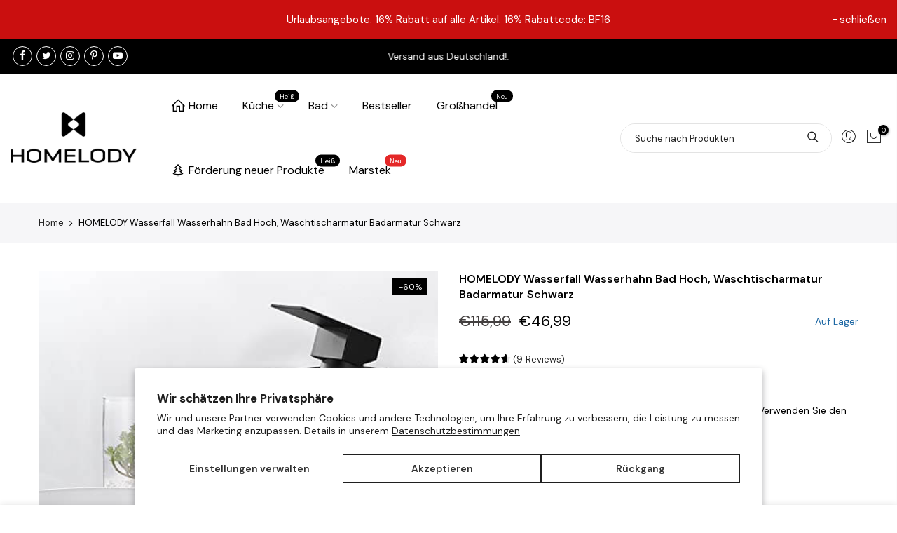

--- FILE ---
content_type: text/html; charset=utf-8
request_url: https://www.homelody-de.com/products/homelody-wasserfall-wasserhahn-bad-hoch-waschtischarmatur-badarmatur-schwarz
body_size: 34850
content:
<!doctype html>
<html class="no-js" lang="de">
<head>
  <meta charset="utf-8">
  <meta name="viewport" content="width=device-width, initial-scale=1, shrink-to-fit=no, user-scalable=no">
  <meta name="theme-color" content="#000000">
  <meta name="format-detection" content="telephone=no">
  <link rel="canonical" href="https://www.homelody-de.com/products/homelody-wasserfall-wasserhahn-bad-hoch-waschtischarmatur-badarmatur-schwarz">
  <link rel="prefetch" as="document" href="https://www.homelody-de.com">
  <link rel="dns-prefetch" href="https://cdn.shopify.com" crossorigin>
  <link rel="preconnect" href="https://cdn.shopify.com" crossorigin>
  <link rel="preconnect" href="https://monorail-edge.shopifysvc.com"><link rel="dns-prefetch" href="https://fonts.googleapis.com" crossorigin>
    <link rel="preconnect" href="https://fonts.googleapis.com" crossorigin>
    <link rel="dns-prefetch" href="https://fonts.gstatic.com" crossorigin>
    <link rel="preconnect" href="https://fonts.gstatic.com" crossorigin><link rel="preload" as="style" href="//www.homelody-de.com/cdn/shop/t/6/assets/pre_theme.min.css?v=101008538034869655341625801336">
  <link rel="preload" as="style" href="//www.homelody-de.com/cdn/shop/t/6/assets/theme.css?enable_css_minification=1&v=151585707570953707931767487503"><title>HOMELODY Wasserfall Wasserhahn Bad Hoch, Waschtischarmatur Badarmatur  &ndash; homelody-de</title><meta name="description" content="【Hochwertiges Badarmatur&amp;amp; Schwarzes Handwerk】Der Hauptteil dieses Wasserhahns besteht aus SUS304-Edelstahl und verwendet eine elektrophoretische Oberflächenbehandlung, was die hohe qualität und langlebigkeit der einhand-waschtischbatterie. Die eine starke Haftung hat, nicht leicht zu verblassen ist und eine längere"><link rel="shortcut icon" type="image/png" href="//www.homelody-de.com/cdn/shop/files/logo_32x.png?v=1625801959"><link rel="apple-touch-icon-precomposed" type="image/png" sizes="152x152" href="//www.homelody-de.com/cdn/shop/files/logo_152x.png?v=1625801959"><!-- social-meta-tags.liquid --><meta name="keywords" content="HOMELODY Wasserfall Wasserhahn Bad Hoch, Waschtischarmatur Badarmatur Schwarz,homelody-de,www.homelody-de.com"/><meta name="author" content="The4"><meta property="og:site_name" content="homelody-de">
<meta property="og:url" content="https://www.homelody-de.com/products/homelody-wasserfall-wasserhahn-bad-hoch-waschtischarmatur-badarmatur-schwarz">
<meta property="og:title" content="HOMELODY Wasserfall Wasserhahn Bad Hoch, Waschtischarmatur Badarmatur Schwarz">
<meta property="og:type" content="og:product">
<meta property="og:description" content="【Hochwertiges Badarmatur&amp;amp; Schwarzes Handwerk】Der Hauptteil dieses Wasserhahns besteht aus SUS304-Edelstahl und verwendet eine elektrophoretische Oberflächenbehandlung, was die hohe qualität und langlebigkeit der einhand-waschtischbatterie. Die eine starke Haftung hat, nicht leicht zu verblassen ist und eine längere"><meta property="product:price:amount" content="46,99">
  <meta property="product:price:amount" content="EUR"><meta property="og:image" content="http://www.homelody-de.com/cdn/shop/products/WasserfallWasserhahnHoch-01_1200x1200.jpg?v=1639552991"><meta property="og:image" content="http://www.homelody-de.com/cdn/shop/products/WasserfallWasserhahnHoch-02_1200x1200.jpg?v=1639552992"><meta property="og:image" content="http://www.homelody-de.com/cdn/shop/products/WasserfallWasserhahnHoch-03_1200x1200.jpg?v=1639552993"><meta property="og:image:secure_url" content="https://www.homelody-de.com/cdn/shop/products/WasserfallWasserhahnHoch-01_1200x1200.jpg?v=1639552991"><meta property="og:image:secure_url" content="https://www.homelody-de.com/cdn/shop/products/WasserfallWasserhahnHoch-02_1200x1200.jpg?v=1639552992"><meta property="og:image:secure_url" content="https://www.homelody-de.com/cdn/shop/products/WasserfallWasserhahnHoch-03_1200x1200.jpg?v=1639552993"><meta name="twitter:site" content="@homelodyFaucet"><meta name="twitter:card" content="summary_large_image">
<meta name="twitter:title" content="HOMELODY Wasserfall Wasserhahn Bad Hoch, Waschtischarmatur Badarmatur Schwarz">
<meta name="twitter:description" content="【Hochwertiges Badarmatur&amp;amp; Schwarzes Handwerk】Der Hauptteil dieses Wasserhahns besteht aus SUS304-Edelstahl und verwendet eine elektrophoretische Oberflächenbehandlung, was die hohe qualität und langlebigkeit der einhand-waschtischbatterie. Die eine starke Haftung hat, nicht leicht zu verblassen ist und eine längere">
<link href="//www.homelody-de.com/cdn/shop/t/6/assets/pre_theme.min.css?v=101008538034869655341625801336" rel="stylesheet" type="text/css" media="all" /><link rel="preload" as="script" href="//www.homelody-de.com/cdn/shop/t/6/assets/lazysizes.min.js?v=69261028471810094311625801324">
<link rel="preload" as="script" href="//www.homelody-de.com/cdn/shop/t/6/assets/nt_vendor.min.js?v=63039283586479772611625801331">
<script>document.documentElement.className = document.documentElement.className.replace('no-js', 'yes-js');const t_name = "product",designMode = false, t_cartCount = 0,ThemeNameT4='gecko',ThemeNameT42='ThemeIdT4Gecko',themeIDt4 = 124769960101,ck_hostname = 'gecko5-none',ThemeIdT4 = "true",SopEmlT4="Service@homelody.net",ThemePuT4 = '#purchase_codet4',t_shop_currency = "EUR", t_moneyFormat = "€{{amount_with_comma_separator}}", t_cart_url = "\/cart",t_cartadd_url = "\/cart\/add",t_cartchange_url = "\/cart\/change", pr_re_url = "\/recommendations\/products"; try {var T4AgentNT = (navigator.userAgent.indexOf('Chrome-Lighthouse') == -1)}catch(err){var T4AgentNT = true} function onloadt4relcss(_this) {_this.onload=null;if(T4AgentNT){_this.rel='stylesheet'}} (function () {window.onpageshow = function() {if (performance.navigation.type === 2) {document.dispatchEvent(new CustomEvent('cart:refresh'))} }; })();
var T4stt_str = { 
  "PleaseChoosePrOptions":"Bitte wählen Sie einige Produktoptionen aus, bevor Sie dieses Produkt in Ihren Warenkorb legen.", 
  "will_not_ship":"Wird erst versendet, wenn \u003cspan class=\"jsnt\"\u003e{{date}}\u003c\/span\u003e",
  "will_stock_after":"Wird nach dem \u003cspan class=\"jsnt\"\u003e{{date}}\u003c\/span\u003e auf Lager sein",
  "added_to_cart": "Das Produkt wurde erfolgreich in Ihren Warenkorb gelegt.",
  "view_cart": "Warenkorb ansehen",
  "continue_shopping": "Mit dem Einkaufen fortfahren",
  "save_js":"-[sale]%","bannerCountdown":"%D  %H:%M:%S",
  "prItemCountdown":"%D  %H:%M:%S",
  "countdown_days":"Tage",
  "countdown_hours":"std",
  "countdown_mins":"min",
  "countdown_sec":"sek",
  "multiple_rates": "Wir haben [number_of_rates] Versandkosten für [Adresse] gefunden, beginnend mit [Rate].",
  "one_rate": "Wir haben eine Versandrate für [Adresse] gefunden.",
  "no_rates": "Leider versenden wir nicht an dieses Ziel.",
  "rate_value": "[rate_title] bei [rate]",
  "agree_checkout": "Sie müssen den AGB´s zustimmen.",
  "added_text_cp":""
};
</script>
<link rel="preload" href="//www.homelody-de.com/cdn/shop/t/6/assets/style.min.css?v=166029586831767975261625801347" as="style" onload="onloadt4relcss(this)"><link href="//www.homelody-de.com/cdn/shop/t/6/assets/theme.css?enable_css_minification=1&amp;v=151585707570953707931767487503" rel="stylesheet" type="text/css" media="all" /><link rel="preload" href="https://fonts.googleapis.com/css?family=DM+Sans:300,300i,400,400i,500,500i,600,600i,700,700i,800,800i&display=swap" as="style" onload="onloadt4relcss(this)"><link id="sett_clt4" rel="preload" href="//www.homelody-de.com/cdn/shop/t/6/assets/sett_cl.css?enable_css_minification=1&v=40670570295431394171669168327" as="style" onload="onloadt4relcss(this)"><link rel="preload" as="style" href="//www.homelody-de.com/cdn/shop/t/6/assets/custom.css?enable_css_minification=1&v=102449656527328668851625801534"><link href="//www.homelody-de.com/cdn/shop/t/6/assets/custom.css?enable_css_minification=1&amp;v=102449656527328668851625801534" rel="stylesheet" type="text/css" media="all" /><link rel="preload" href="//www.homelody-de.com/cdn/shop/t/6/assets/line-awesome.min.css?v=36930450349382045261625801326" as="style" onload="onloadt4relcss(this)">
<script id="js_lzt4" src="//www.homelody-de.com/cdn/shop/t/6/assets/lazysizes.min.js?v=69261028471810094311625801324" defer="defer"></script>
<script src="//www.homelody-de.com/cdn/shop/t/6/assets/nt_vendor.min.js?v=63039283586479772611625801331" defer="defer" id="js_ntt4"
  data-theme='//www.homelody-de.com/cdn/shop/t/6/assets/nt_theme.min.js?v=61723320065021398031625801330'
  data-stt='//www.homelody-de.com/cdn/shop/t/6/assets/nt_settings.js?enable_js_minification=1&v=127597285770038653281736233847'
  data-cat='//www.homelody-de.com/cdn/shop/t/6/assets/cat.min.js?v=140310734739805055321625801304' 
  data-sw='//www.homelody-de.com/cdn/shop/t/6/assets/swatch.min.js?v=130502133212521430381625801348'
  data-prjs='//www.homelody-de.com/cdn/shop/t/6/assets/produc.min.js?v=66856717831304081821625801337' 
  data-mail='//www.homelody-de.com/cdn/shop/t/6/assets/platform_mail.min.js?v=129658531127528416401625801334'
  data-my='//www.homelody-de.com/cdn/shop/t/6/assets/my.js?v=111603181540343972631625801327' data-cusp='//www.homelody-de.com/cdn/shop/t/6/assets/my.js?v=111603181540343972631625801327' data-cur='//www.homelody-de.com/cdn/shop/t/6/assets/my.js?v=111603181540343972631625801327' data-mdl='//www.homelody-de.com/cdn/shop/t/6/assets/module.min.js?v=72712877271928395091625801327'
  data-map='//www.homelody-de.com/cdn/shop/t/6/assets/maplace.min.js?v=3303'
  data-time='//www.homelody-de.com/cdn/shop/t/6/assets/spacetime.min.js?v=3303'
  data-ins='//www.homelody-de.com/cdn/shop/t/6/assets/nt_instagram.min.js?v=139140391247222617321625801329'
  data-user='//www.homelody-de.com/cdn/shop/t/6/assets/interactable.min.js?v=58414739231793861841625801315'
  data-add='//s7.addthis.com/js/300/addthis_widget.js#pubid=ra-56efaa05a768bd19'
  data-klaviyo='//www.klaviyo.com/media/js/public/klaviyo_subscribe.js'
  data-font='iconKalles , fakalles , Pe-icon-7-stroke , Font Awesome 5 Free:n9'
  data-fm='DM Sans'
  data-spcmn='//www.homelody-de.com/cdn/shopifycloud/storefront/assets/themes_support/shopify_common-5f594365.js'
  data-cust='//www.homelody-de.com/cdn/shop/t/6/assets/customerclnt.min.js?v=156813264816487175981625801306'
  data-cusjs='none'
  data-desadm='//www.homelody-de.com/cdn/shop/t/6/assets/des_adm.min.js?v=72136069043693336191625801308'
  data-otherryv='//www.homelody-de.com/cdn/shop/t/6/assets/reviewOther.js?enable_js_minification=1&v=157077235154481297451625801344'></script><script>window.performance && window.performance.mark && window.performance.mark('shopify.content_for_header.start');</script><meta id="shopify-digital-wallet" name="shopify-digital-wallet" content="/42507403429/digital_wallets/dialog">
<meta name="shopify-checkout-api-token" content="1faebb46f3b072f974b561cefd4e2a28">
<meta id="in-context-paypal-metadata" data-shop-id="42507403429" data-venmo-supported="false" data-environment="production" data-locale="de_DE" data-paypal-v4="true" data-currency="EUR">
<link rel="alternate" type="application/json+oembed" href="https://www.homelody-de.com/products/homelody-wasserfall-wasserhahn-bad-hoch-waschtischarmatur-badarmatur-schwarz.oembed">
<script async="async" src="/checkouts/internal/preloads.js?locale=de-DE"></script>
<script id="shopify-features" type="application/json">{"accessToken":"1faebb46f3b072f974b561cefd4e2a28","betas":["rich-media-storefront-analytics"],"domain":"www.homelody-de.com","predictiveSearch":true,"shopId":42507403429,"locale":"de"}</script>
<script>var Shopify = Shopify || {};
Shopify.shop = "homelody-de.myshopify.com";
Shopify.locale = "de";
Shopify.currency = {"active":"EUR","rate":"1.0"};
Shopify.country = "DE";
Shopify.theme = {"name":"Gecko 5.7.1","id":124769960101,"schema_name":"Gecko","schema_version":"5.7.1","theme_store_id":null,"role":"main"};
Shopify.theme.handle = "null";
Shopify.theme.style = {"id":null,"handle":null};
Shopify.cdnHost = "www.homelody-de.com/cdn";
Shopify.routes = Shopify.routes || {};
Shopify.routes.root = "/";</script>
<script type="module">!function(o){(o.Shopify=o.Shopify||{}).modules=!0}(window);</script>
<script>!function(o){function n(){var o=[];function n(){o.push(Array.prototype.slice.apply(arguments))}return n.q=o,n}var t=o.Shopify=o.Shopify||{};t.loadFeatures=n(),t.autoloadFeatures=n()}(window);</script>
<script id="shop-js-analytics" type="application/json">{"pageType":"product"}</script>
<script defer="defer" async type="module" src="//www.homelody-de.com/cdn/shopifycloud/shop-js/modules/v2/client.init-shop-cart-sync_kxAhZfSm.de.esm.js"></script>
<script defer="defer" async type="module" src="//www.homelody-de.com/cdn/shopifycloud/shop-js/modules/v2/chunk.common_5BMd6ono.esm.js"></script>
<script type="module">
  await import("//www.homelody-de.com/cdn/shopifycloud/shop-js/modules/v2/client.init-shop-cart-sync_kxAhZfSm.de.esm.js");
await import("//www.homelody-de.com/cdn/shopifycloud/shop-js/modules/v2/chunk.common_5BMd6ono.esm.js");

  window.Shopify.SignInWithShop?.initShopCartSync?.({"fedCMEnabled":true,"windoidEnabled":true});

</script>
<script>(function() {
  var isLoaded = false;
  function asyncLoad() {
    if (isLoaded) return;
    isLoaded = true;
    var urls = ["https:\/\/cdn.ryviu.com\/v\/static\/js\/app.js?n=1\u0026shop=homelody-de.myshopify.com","https:\/\/seo.apps.avada.io\/avada-seo-installed.js?shop=homelody-de.myshopify.com","https:\/\/sales-pop.carecart.io\/lib\/salesnotifier.js?shop=homelody-de.myshopify.com"];
    for (var i = 0; i < urls.length; i++) {
      var s = document.createElement('script');
      s.type = 'text/javascript';
      s.async = true;
      s.src = urls[i];
      var x = document.getElementsByTagName('script')[0];
      x.parentNode.insertBefore(s, x);
    }
  };
  if(window.attachEvent) {
    window.attachEvent('onload', asyncLoad);
  } else {
    window.addEventListener('load', asyncLoad, false);
  }
})();</script>
<script id="__st">var __st={"a":42507403429,"offset":28800,"reqid":"e8f3d11d-59c9-437c-89da-92e54132abb5-1768965041","pageurl":"www.homelody-de.com\/products\/homelody-wasserfall-wasserhahn-bad-hoch-waschtischarmatur-badarmatur-schwarz","u":"628b74f23684","p":"product","rtyp":"product","rid":7494253641963};</script>
<script>window.ShopifyPaypalV4VisibilityTracking = true;</script>
<script id="captcha-bootstrap">!function(){'use strict';const t='contact',e='account',n='new_comment',o=[[t,t],['blogs',n],['comments',n],[t,'customer']],c=[[e,'customer_login'],[e,'guest_login'],[e,'recover_customer_password'],[e,'create_customer']],r=t=>t.map((([t,e])=>`form[action*='/${t}']:not([data-nocaptcha='true']) input[name='form_type'][value='${e}']`)).join(','),a=t=>()=>t?[...document.querySelectorAll(t)].map((t=>t.form)):[];function s(){const t=[...o],e=r(t);return a(e)}const i='password',u='form_key',d=['recaptcha-v3-token','g-recaptcha-response','h-captcha-response',i],f=()=>{try{return window.sessionStorage}catch{return}},m='__shopify_v',_=t=>t.elements[u];function p(t,e,n=!1){try{const o=window.sessionStorage,c=JSON.parse(o.getItem(e)),{data:r}=function(t){const{data:e,action:n}=t;return t[m]||n?{data:e,action:n}:{data:t,action:n}}(c);for(const[e,n]of Object.entries(r))t.elements[e]&&(t.elements[e].value=n);n&&o.removeItem(e)}catch(o){console.error('form repopulation failed',{error:o})}}const l='form_type',E='cptcha';function T(t){t.dataset[E]=!0}const w=window,h=w.document,L='Shopify',v='ce_forms',y='captcha';let A=!1;((t,e)=>{const n=(g='f06e6c50-85a8-45c8-87d0-21a2b65856fe',I='https://cdn.shopify.com/shopifycloud/storefront-forms-hcaptcha/ce_storefront_forms_captcha_hcaptcha.v1.5.2.iife.js',D={infoText:'Durch hCaptcha geschützt',privacyText:'Datenschutz',termsText:'Allgemeine Geschäftsbedingungen'},(t,e,n)=>{const o=w[L][v],c=o.bindForm;if(c)return c(t,g,e,D).then(n);var r;o.q.push([[t,g,e,D],n]),r=I,A||(h.body.append(Object.assign(h.createElement('script'),{id:'captcha-provider',async:!0,src:r})),A=!0)});var g,I,D;w[L]=w[L]||{},w[L][v]=w[L][v]||{},w[L][v].q=[],w[L][y]=w[L][y]||{},w[L][y].protect=function(t,e){n(t,void 0,e),T(t)},Object.freeze(w[L][y]),function(t,e,n,w,h,L){const[v,y,A,g]=function(t,e,n){const i=e?o:[],u=t?c:[],d=[...i,...u],f=r(d),m=r(i),_=r(d.filter((([t,e])=>n.includes(e))));return[a(f),a(m),a(_),s()]}(w,h,L),I=t=>{const e=t.target;return e instanceof HTMLFormElement?e:e&&e.form},D=t=>v().includes(t);t.addEventListener('submit',(t=>{const e=I(t);if(!e)return;const n=D(e)&&!e.dataset.hcaptchaBound&&!e.dataset.recaptchaBound,o=_(e),c=g().includes(e)&&(!o||!o.value);(n||c)&&t.preventDefault(),c&&!n&&(function(t){try{if(!f())return;!function(t){const e=f();if(!e)return;const n=_(t);if(!n)return;const o=n.value;o&&e.removeItem(o)}(t);const e=Array.from(Array(32),(()=>Math.random().toString(36)[2])).join('');!function(t,e){_(t)||t.append(Object.assign(document.createElement('input'),{type:'hidden',name:u})),t.elements[u].value=e}(t,e),function(t,e){const n=f();if(!n)return;const o=[...t.querySelectorAll(`input[type='${i}']`)].map((({name:t})=>t)),c=[...d,...o],r={};for(const[a,s]of new FormData(t).entries())c.includes(a)||(r[a]=s);n.setItem(e,JSON.stringify({[m]:1,action:t.action,data:r}))}(t,e)}catch(e){console.error('failed to persist form',e)}}(e),e.submit())}));const S=(t,e)=>{t&&!t.dataset[E]&&(n(t,e.some((e=>e===t))),T(t))};for(const o of['focusin','change'])t.addEventListener(o,(t=>{const e=I(t);D(e)&&S(e,y())}));const B=e.get('form_key'),M=e.get(l),P=B&&M;t.addEventListener('DOMContentLoaded',(()=>{const t=y();if(P)for(const e of t)e.elements[l].value===M&&p(e,B);[...new Set([...A(),...v().filter((t=>'true'===t.dataset.shopifyCaptcha))])].forEach((e=>S(e,t)))}))}(h,new URLSearchParams(w.location.search),n,t,e,['guest_login'])})(!0,!0)}();</script>
<script integrity="sha256-4kQ18oKyAcykRKYeNunJcIwy7WH5gtpwJnB7kiuLZ1E=" data-source-attribution="shopify.loadfeatures" defer="defer" src="//www.homelody-de.com/cdn/shopifycloud/storefront/assets/storefront/load_feature-a0a9edcb.js" crossorigin="anonymous"></script>
<script data-source-attribution="shopify.dynamic_checkout.dynamic.init">var Shopify=Shopify||{};Shopify.PaymentButton=Shopify.PaymentButton||{isStorefrontPortableWallets:!0,init:function(){window.Shopify.PaymentButton.init=function(){};var t=document.createElement("script");t.src="https://www.homelody-de.com/cdn/shopifycloud/portable-wallets/latest/portable-wallets.de.js",t.type="module",document.head.appendChild(t)}};
</script>
<script data-source-attribution="shopify.dynamic_checkout.buyer_consent">
  function portableWalletsHideBuyerConsent(e){var t=document.getElementById("shopify-buyer-consent"),n=document.getElementById("shopify-subscription-policy-button");t&&n&&(t.classList.add("hidden"),t.setAttribute("aria-hidden","true"),n.removeEventListener("click",e))}function portableWalletsShowBuyerConsent(e){var t=document.getElementById("shopify-buyer-consent"),n=document.getElementById("shopify-subscription-policy-button");t&&n&&(t.classList.remove("hidden"),t.removeAttribute("aria-hidden"),n.addEventListener("click",e))}window.Shopify?.PaymentButton&&(window.Shopify.PaymentButton.hideBuyerConsent=portableWalletsHideBuyerConsent,window.Shopify.PaymentButton.showBuyerConsent=portableWalletsShowBuyerConsent);
</script>
<script data-source-attribution="shopify.dynamic_checkout.cart.bootstrap">document.addEventListener("DOMContentLoaded",(function(){function t(){return document.querySelector("shopify-accelerated-checkout-cart, shopify-accelerated-checkout")}if(t())Shopify.PaymentButton.init();else{new MutationObserver((function(e,n){t()&&(Shopify.PaymentButton.init(),n.disconnect())})).observe(document.body,{childList:!0,subtree:!0})}}));
</script>
<script id='scb4127' type='text/javascript' async='' src='https://www.homelody-de.com/cdn/shopifycloud/privacy-banner/storefront-banner.js'></script><link id="shopify-accelerated-checkout-styles" rel="stylesheet" media="screen" href="https://www.homelody-de.com/cdn/shopifycloud/portable-wallets/latest/accelerated-checkout-backwards-compat.css" crossorigin="anonymous">
<style id="shopify-accelerated-checkout-cart">
        #shopify-buyer-consent {
  margin-top: 1em;
  display: inline-block;
  width: 100%;
}

#shopify-buyer-consent.hidden {
  display: none;
}

#shopify-subscription-policy-button {
  background: none;
  border: none;
  padding: 0;
  text-decoration: underline;
  font-size: inherit;
  cursor: pointer;
}

#shopify-subscription-policy-button::before {
  box-shadow: none;
}

      </style>

<script>window.performance && window.performance.mark && window.performance.mark('shopify.content_for_header.end');</script>

<script>
    
    
    
    
    var gsf_conversion_data = {page_type : 'product', event : 'view_item', data : {product_data : [{variant_id : 42199657480427, product_id : 7494253641963, name : "HOMELODY Wasserfall Wasserhahn Bad Hoch, Waschtischarmatur Badarmatur Schwarz", price : "46.99", currency : "EUR", sku : "E37022005", brand : "HOMELODY", variant : "Default Title", category : "badezimmer"}], total_price : "46.99", shop_currency : "EUR"}};
    
</script>
<meta name="google-site-verification" content="eP-kGNxdum7s_xnKra8K-niKoJqIJ0EFHHXBMmGV5mc" />

<script>
    window.dataLayer = window.dataLayer || [];
    function gtag() { dataLayer.push(arguments); }

    // 1. 每个页面先默认 不同意追踪 及 不接受 cookie
    gtag('consent', 'default', {
        analytics_storage: 'denied',
        ad_storage: 'denied',
    ad_user_data:'denied',
    ad_personalization:'denied',
        wait_for_update: 500, // if has CMP, wait 500ms for CMP to update
        region: [
            'AT','BE','BG','CY','CZ','DE','DK','EE','ES','FI','FR','GR','HR','HU','IE','IS','IT',
 'LI','LT','LU','LV','MT','NL','NO','PL','PT','RO','SE','SI','SK'
        ], // apply default to specific regions only
    });
</script>

<script>
    // 2. 根据用户之前是否同意的选项 在每个页面自动触发 代码同意追踪 及 cookie
    if (localStorage['gtag.consent.option'] !== undefined) {
        const option = JSON.parse(localStorage['gtag.consent.option']);
        gtag('consent', 'update', option);
    }
</script>


<script>
    // 按钮的代码 给用户 同意 cookie
    document.addEventListener('click', function (e) {
        const btnAcceptCookie = e.target.closest('[id*="btn-accept"],[id*="header-accept"]');
        if (btnAcceptCookie === null) return;

        const option = {
            'analytics_storage': 'granted',
            'ad_storage': 'granted',
    'ad_user_data':'granted',
    'ad_personalization':'granted'
        };
        gtag('consent', 'update', option);

        // 3. 保存并记录用户是否同意的选项 以便下一页面自动选择是否同意 cookie
        localStorage['gtag.consent.option'] = JSON.stringify(option);
    });
</script>

<script>
    // 按钮的代码 给用户 同意 部分cookie
    document.addEventListener('click', function (e) {
        const btnAcceptCookie = e.target.closest('[id*="header-save"]');
    var option;
        if (btnAcceptCookie === null) return;

        var ads = document.querySelector('[id*="marketing-input"]').checked;
    var ga4 = document.querySelector('[id*="analytics-input"]').checked;

    //didnt check for both Personalize marketing and Measure performance
    if(ads==false && ga4==false){
   
    option = {
            'analytics_storage': 'denied',
            'ad_storage': 'denied',
    'ad_user_data':'denied',
    'ad_personalization':'denied'
        };
   
    }

    //only checked Personalize marketing
    if(ads==true && ga4==false){
   
     option = {
            'analytics_storage': 'denied',
            'ad_storage': 'granted',
    'ad_user_data':'granted',
    'ad_personalization':'granted'
        };
   
    }

    //only checked Measure performance
    if(ads==false && ga4==true){
   
     option = {
            'analytics_storage': 'granted',
            'ad_storage': 'denied',
    'ad_user_data':'denied',
    'ad_personalization':'denied'
        };
   
    }

    //only checked Measure performance
    if(ads==true && ga4==true){
   
     option = {
            'analytics_storage': 'granted',
            'ad_storage': 'granted',
    'ad_user_data':'granted',
    'ad_personalization':'granted'
        };
   
    }

        gtag('consent', 'update', option);

        // 3. 保存并记录用户是否同意的选项 以便下一页面自动选择是否同意 cookie
        localStorage['gtag.consent.option'] = JSON.stringify(option);
    });
</script>

<script>
    // 按钮的代码 给用户 拒绝 cookie
    document.addEventListener('click', function (e) {
        const btnRejectCookie = e.target.closest('[id*="btn-decline"],[id*="header-decline"]');
        if (btnRejectCookie === null) return;

        const option = {
            'analytics_storage': 'denied',
            'ad_storage': 'denied',
    'ad_user_data':'denied',
      'ad_personalization':'denied'
        };
        gtag('consent', 'update', option);

        // 3b. 移除之前保存的用户同意选项的记录 以便下一页面不再自动同意 cookie
        localStorage.removeItem('gtag.consent.option');
    });
</script>

  
<link href="https://monorail-edge.shopifysvc.com" rel="dns-prefetch">
<script>(function(){if ("sendBeacon" in navigator && "performance" in window) {try {var session_token_from_headers = performance.getEntriesByType('navigation')[0].serverTiming.find(x => x.name == '_s').description;} catch {var session_token_from_headers = undefined;}var session_cookie_matches = document.cookie.match(/_shopify_s=([^;]*)/);var session_token_from_cookie = session_cookie_matches && session_cookie_matches.length === 2 ? session_cookie_matches[1] : "";var session_token = session_token_from_headers || session_token_from_cookie || "";function handle_abandonment_event(e) {var entries = performance.getEntries().filter(function(entry) {return /monorail-edge.shopifysvc.com/.test(entry.name);});if (!window.abandonment_tracked && entries.length === 0) {window.abandonment_tracked = true;var currentMs = Date.now();var navigation_start = performance.timing.navigationStart;var payload = {shop_id: 42507403429,url: window.location.href,navigation_start,duration: currentMs - navigation_start,session_token,page_type: "product"};window.navigator.sendBeacon("https://monorail-edge.shopifysvc.com/v1/produce", JSON.stringify({schema_id: "online_store_buyer_site_abandonment/1.1",payload: payload,metadata: {event_created_at_ms: currentMs,event_sent_at_ms: currentMs}}));}}window.addEventListener('pagehide', handle_abandonment_event);}}());</script>
<script id="web-pixels-manager-setup">(function e(e,d,r,n,o){if(void 0===o&&(o={}),!Boolean(null===(a=null===(i=window.Shopify)||void 0===i?void 0:i.analytics)||void 0===a?void 0:a.replayQueue)){var i,a;window.Shopify=window.Shopify||{};var t=window.Shopify;t.analytics=t.analytics||{};var s=t.analytics;s.replayQueue=[],s.publish=function(e,d,r){return s.replayQueue.push([e,d,r]),!0};try{self.performance.mark("wpm:start")}catch(e){}var l=function(){var e={modern:/Edge?\/(1{2}[4-9]|1[2-9]\d|[2-9]\d{2}|\d{4,})\.\d+(\.\d+|)|Firefox\/(1{2}[4-9]|1[2-9]\d|[2-9]\d{2}|\d{4,})\.\d+(\.\d+|)|Chrom(ium|e)\/(9{2}|\d{3,})\.\d+(\.\d+|)|(Maci|X1{2}).+ Version\/(15\.\d+|(1[6-9]|[2-9]\d|\d{3,})\.\d+)([,.]\d+|)( \(\w+\)|)( Mobile\/\w+|) Safari\/|Chrome.+OPR\/(9{2}|\d{3,})\.\d+\.\d+|(CPU[ +]OS|iPhone[ +]OS|CPU[ +]iPhone|CPU IPhone OS|CPU iPad OS)[ +]+(15[._]\d+|(1[6-9]|[2-9]\d|\d{3,})[._]\d+)([._]\d+|)|Android:?[ /-](13[3-9]|1[4-9]\d|[2-9]\d{2}|\d{4,})(\.\d+|)(\.\d+|)|Android.+Firefox\/(13[5-9]|1[4-9]\d|[2-9]\d{2}|\d{4,})\.\d+(\.\d+|)|Android.+Chrom(ium|e)\/(13[3-9]|1[4-9]\d|[2-9]\d{2}|\d{4,})\.\d+(\.\d+|)|SamsungBrowser\/([2-9]\d|\d{3,})\.\d+/,legacy:/Edge?\/(1[6-9]|[2-9]\d|\d{3,})\.\d+(\.\d+|)|Firefox\/(5[4-9]|[6-9]\d|\d{3,})\.\d+(\.\d+|)|Chrom(ium|e)\/(5[1-9]|[6-9]\d|\d{3,})\.\d+(\.\d+|)([\d.]+$|.*Safari\/(?![\d.]+ Edge\/[\d.]+$))|(Maci|X1{2}).+ Version\/(10\.\d+|(1[1-9]|[2-9]\d|\d{3,})\.\d+)([,.]\d+|)( \(\w+\)|)( Mobile\/\w+|) Safari\/|Chrome.+OPR\/(3[89]|[4-9]\d|\d{3,})\.\d+\.\d+|(CPU[ +]OS|iPhone[ +]OS|CPU[ +]iPhone|CPU IPhone OS|CPU iPad OS)[ +]+(10[._]\d+|(1[1-9]|[2-9]\d|\d{3,})[._]\d+)([._]\d+|)|Android:?[ /-](13[3-9]|1[4-9]\d|[2-9]\d{2}|\d{4,})(\.\d+|)(\.\d+|)|Mobile Safari.+OPR\/([89]\d|\d{3,})\.\d+\.\d+|Android.+Firefox\/(13[5-9]|1[4-9]\d|[2-9]\d{2}|\d{4,})\.\d+(\.\d+|)|Android.+Chrom(ium|e)\/(13[3-9]|1[4-9]\d|[2-9]\d{2}|\d{4,})\.\d+(\.\d+|)|Android.+(UC? ?Browser|UCWEB|U3)[ /]?(15\.([5-9]|\d{2,})|(1[6-9]|[2-9]\d|\d{3,})\.\d+)\.\d+|SamsungBrowser\/(5\.\d+|([6-9]|\d{2,})\.\d+)|Android.+MQ{2}Browser\/(14(\.(9|\d{2,})|)|(1[5-9]|[2-9]\d|\d{3,})(\.\d+|))(\.\d+|)|K[Aa][Ii]OS\/(3\.\d+|([4-9]|\d{2,})\.\d+)(\.\d+|)/},d=e.modern,r=e.legacy,n=navigator.userAgent;return n.match(d)?"modern":n.match(r)?"legacy":"unknown"}(),u="modern"===l?"modern":"legacy",c=(null!=n?n:{modern:"",legacy:""})[u],f=function(e){return[e.baseUrl,"/wpm","/b",e.hashVersion,"modern"===e.buildTarget?"m":"l",".js"].join("")}({baseUrl:d,hashVersion:r,buildTarget:u}),m=function(e){var d=e.version,r=e.bundleTarget,n=e.surface,o=e.pageUrl,i=e.monorailEndpoint;return{emit:function(e){var a=e.status,t=e.errorMsg,s=(new Date).getTime(),l=JSON.stringify({metadata:{event_sent_at_ms:s},events:[{schema_id:"web_pixels_manager_load/3.1",payload:{version:d,bundle_target:r,page_url:o,status:a,surface:n,error_msg:t},metadata:{event_created_at_ms:s}}]});if(!i)return console&&console.warn&&console.warn("[Web Pixels Manager] No Monorail endpoint provided, skipping logging."),!1;try{return self.navigator.sendBeacon.bind(self.navigator)(i,l)}catch(e){}var u=new XMLHttpRequest;try{return u.open("POST",i,!0),u.setRequestHeader("Content-Type","text/plain"),u.send(l),!0}catch(e){return console&&console.warn&&console.warn("[Web Pixels Manager] Got an unhandled error while logging to Monorail."),!1}}}}({version:r,bundleTarget:l,surface:e.surface,pageUrl:self.location.href,monorailEndpoint:e.monorailEndpoint});try{o.browserTarget=l,function(e){var d=e.src,r=e.async,n=void 0===r||r,o=e.onload,i=e.onerror,a=e.sri,t=e.scriptDataAttributes,s=void 0===t?{}:t,l=document.createElement("script"),u=document.querySelector("head"),c=document.querySelector("body");if(l.async=n,l.src=d,a&&(l.integrity=a,l.crossOrigin="anonymous"),s)for(var f in s)if(Object.prototype.hasOwnProperty.call(s,f))try{l.dataset[f]=s[f]}catch(e){}if(o&&l.addEventListener("load",o),i&&l.addEventListener("error",i),u)u.appendChild(l);else{if(!c)throw new Error("Did not find a head or body element to append the script");c.appendChild(l)}}({src:f,async:!0,onload:function(){if(!function(){var e,d;return Boolean(null===(d=null===(e=window.Shopify)||void 0===e?void 0:e.analytics)||void 0===d?void 0:d.initialized)}()){var d=window.webPixelsManager.init(e)||void 0;if(d){var r=window.Shopify.analytics;r.replayQueue.forEach((function(e){var r=e[0],n=e[1],o=e[2];d.publishCustomEvent(r,n,o)})),r.replayQueue=[],r.publish=d.publishCustomEvent,r.visitor=d.visitor,r.initialized=!0}}},onerror:function(){return m.emit({status:"failed",errorMsg:"".concat(f," has failed to load")})},sri:function(e){var d=/^sha384-[A-Za-z0-9+/=]+$/;return"string"==typeof e&&d.test(e)}(c)?c:"",scriptDataAttributes:o}),m.emit({status:"loading"})}catch(e){m.emit({status:"failed",errorMsg:(null==e?void 0:e.message)||"Unknown error"})}}})({shopId: 42507403429,storefrontBaseUrl: "https://www.homelody-de.com",extensionsBaseUrl: "https://extensions.shopifycdn.com/cdn/shopifycloud/web-pixels-manager",monorailEndpoint: "https://monorail-edge.shopifysvc.com/unstable/produce_batch",surface: "storefront-renderer",enabledBetaFlags: ["2dca8a86"],webPixelsConfigList: [{"id":"1364295915","configuration":"{\"account_ID\":\"209718\",\"google_analytics_tracking_tag\":\"1\",\"measurement_id\":\"2\",\"api_secret\":\"3\",\"shop_settings\":\"{\\\"custom_pixel_script\\\":\\\"https:\\\\\\\/\\\\\\\/storage.googleapis.com\\\\\\\/gsf-scripts\\\\\\\/custom-pixels\\\\\\\/homelody-de.js\\\"}\"}","eventPayloadVersion":"v1","runtimeContext":"LAX","scriptVersion":"c6b888297782ed4a1cba19cda43d6625","type":"APP","apiClientId":1558137,"privacyPurposes":[],"dataSharingAdjustments":{"protectedCustomerApprovalScopes":["read_customer_address","read_customer_email","read_customer_name","read_customer_personal_data","read_customer_phone"]}},{"id":"465141995","configuration":"{\"config\":\"{\\\"pixel_id\\\":\\\"G-FP6ZLKHTK0\\\",\\\"gtag_events\\\":[{\\\"type\\\":\\\"purchase\\\",\\\"action_label\\\":\\\"G-FP6ZLKHTK0\\\"},{\\\"type\\\":\\\"page_view\\\",\\\"action_label\\\":\\\"G-FP6ZLKHTK0\\\"},{\\\"type\\\":\\\"view_item\\\",\\\"action_label\\\":\\\"G-FP6ZLKHTK0\\\"},{\\\"type\\\":\\\"search\\\",\\\"action_label\\\":\\\"G-FP6ZLKHTK0\\\"},{\\\"type\\\":\\\"add_to_cart\\\",\\\"action_label\\\":\\\"G-FP6ZLKHTK0\\\"},{\\\"type\\\":\\\"begin_checkout\\\",\\\"action_label\\\":\\\"G-FP6ZLKHTK0\\\"},{\\\"type\\\":\\\"add_payment_info\\\",\\\"action_label\\\":\\\"G-FP6ZLKHTK0\\\"}],\\\"enable_monitoring_mode\\\":false}\"}","eventPayloadVersion":"v1","runtimeContext":"OPEN","scriptVersion":"b2a88bafab3e21179ed38636efcd8a93","type":"APP","apiClientId":1780363,"privacyPurposes":[],"dataSharingAdjustments":{"protectedCustomerApprovalScopes":["read_customer_address","read_customer_email","read_customer_name","read_customer_personal_data","read_customer_phone"]}},{"id":"shopify-app-pixel","configuration":"{}","eventPayloadVersion":"v1","runtimeContext":"STRICT","scriptVersion":"0450","apiClientId":"shopify-pixel","type":"APP","privacyPurposes":["ANALYTICS","MARKETING"]},{"id":"shopify-custom-pixel","eventPayloadVersion":"v1","runtimeContext":"LAX","scriptVersion":"0450","apiClientId":"shopify-pixel","type":"CUSTOM","privacyPurposes":["ANALYTICS","MARKETING"]}],isMerchantRequest: false,initData: {"shop":{"name":"homelody-de","paymentSettings":{"currencyCode":"EUR"},"myshopifyDomain":"homelody-de.myshopify.com","countryCode":"CN","storefrontUrl":"https:\/\/www.homelody-de.com"},"customer":null,"cart":null,"checkout":null,"productVariants":[{"price":{"amount":46.99,"currencyCode":"EUR"},"product":{"title":"HOMELODY Wasserfall Wasserhahn Bad Hoch, Waschtischarmatur Badarmatur Schwarz","vendor":"HOMELODY","id":"7494253641963","untranslatedTitle":"HOMELODY Wasserfall Wasserhahn Bad Hoch, Waschtischarmatur Badarmatur Schwarz","url":"\/products\/homelody-wasserfall-wasserhahn-bad-hoch-waschtischarmatur-badarmatur-schwarz","type":"badezimmer"},"id":"42199657480427","image":{"src":"\/\/www.homelody-de.com\/cdn\/shop\/products\/WasserfallWasserhahnHoch-01.jpg?v=1639552991"},"sku":"E37022005","title":"Default Title","untranslatedTitle":"Default Title"}],"purchasingCompany":null},},"https://www.homelody-de.com/cdn","fcfee988w5aeb613cpc8e4bc33m6693e112",{"modern":"","legacy":""},{"shopId":"42507403429","storefrontBaseUrl":"https:\/\/www.homelody-de.com","extensionBaseUrl":"https:\/\/extensions.shopifycdn.com\/cdn\/shopifycloud\/web-pixels-manager","surface":"storefront-renderer","enabledBetaFlags":"[\"2dca8a86\"]","isMerchantRequest":"false","hashVersion":"fcfee988w5aeb613cpc8e4bc33m6693e112","publish":"custom","events":"[[\"page_viewed\",{}],[\"product_viewed\",{\"productVariant\":{\"price\":{\"amount\":46.99,\"currencyCode\":\"EUR\"},\"product\":{\"title\":\"HOMELODY Wasserfall Wasserhahn Bad Hoch, Waschtischarmatur Badarmatur Schwarz\",\"vendor\":\"HOMELODY\",\"id\":\"7494253641963\",\"untranslatedTitle\":\"HOMELODY Wasserfall Wasserhahn Bad Hoch, Waschtischarmatur Badarmatur Schwarz\",\"url\":\"\/products\/homelody-wasserfall-wasserhahn-bad-hoch-waschtischarmatur-badarmatur-schwarz\",\"type\":\"badezimmer\"},\"id\":\"42199657480427\",\"image\":{\"src\":\"\/\/www.homelody-de.com\/cdn\/shop\/products\/WasserfallWasserhahnHoch-01.jpg?v=1639552991\"},\"sku\":\"E37022005\",\"title\":\"Default Title\",\"untranslatedTitle\":\"Default Title\"}}]]"});</script><script>
  window.ShopifyAnalytics = window.ShopifyAnalytics || {};
  window.ShopifyAnalytics.meta = window.ShopifyAnalytics.meta || {};
  window.ShopifyAnalytics.meta.currency = 'EUR';
  var meta = {"product":{"id":7494253641963,"gid":"gid:\/\/shopify\/Product\/7494253641963","vendor":"HOMELODY","type":"badezimmer","handle":"homelody-wasserfall-wasserhahn-bad-hoch-waschtischarmatur-badarmatur-schwarz","variants":[{"id":42199657480427,"price":4699,"name":"HOMELODY Wasserfall Wasserhahn Bad Hoch, Waschtischarmatur Badarmatur Schwarz","public_title":null,"sku":"E37022005"}],"remote":false},"page":{"pageType":"product","resourceType":"product","resourceId":7494253641963,"requestId":"e8f3d11d-59c9-437c-89da-92e54132abb5-1768965041"}};
  for (var attr in meta) {
    window.ShopifyAnalytics.meta[attr] = meta[attr];
  }
</script>
<script class="analytics">
  (function () {
    var customDocumentWrite = function(content) {
      var jquery = null;

      if (window.jQuery) {
        jquery = window.jQuery;
      } else if (window.Checkout && window.Checkout.$) {
        jquery = window.Checkout.$;
      }

      if (jquery) {
        jquery('body').append(content);
      }
    };

    var hasLoggedConversion = function(token) {
      if (token) {
        return document.cookie.indexOf('loggedConversion=' + token) !== -1;
      }
      return false;
    }

    var setCookieIfConversion = function(token) {
      if (token) {
        var twoMonthsFromNow = new Date(Date.now());
        twoMonthsFromNow.setMonth(twoMonthsFromNow.getMonth() + 2);

        document.cookie = 'loggedConversion=' + token + '; expires=' + twoMonthsFromNow;
      }
    }

    var trekkie = window.ShopifyAnalytics.lib = window.trekkie = window.trekkie || [];
    if (trekkie.integrations) {
      return;
    }
    trekkie.methods = [
      'identify',
      'page',
      'ready',
      'track',
      'trackForm',
      'trackLink'
    ];
    trekkie.factory = function(method) {
      return function() {
        var args = Array.prototype.slice.call(arguments);
        args.unshift(method);
        trekkie.push(args);
        return trekkie;
      };
    };
    for (var i = 0; i < trekkie.methods.length; i++) {
      var key = trekkie.methods[i];
      trekkie[key] = trekkie.factory(key);
    }
    trekkie.load = function(config) {
      trekkie.config = config || {};
      trekkie.config.initialDocumentCookie = document.cookie;
      var first = document.getElementsByTagName('script')[0];
      var script = document.createElement('script');
      script.type = 'text/javascript';
      script.onerror = function(e) {
        var scriptFallback = document.createElement('script');
        scriptFallback.type = 'text/javascript';
        scriptFallback.onerror = function(error) {
                var Monorail = {
      produce: function produce(monorailDomain, schemaId, payload) {
        var currentMs = new Date().getTime();
        var event = {
          schema_id: schemaId,
          payload: payload,
          metadata: {
            event_created_at_ms: currentMs,
            event_sent_at_ms: currentMs
          }
        };
        return Monorail.sendRequest("https://" + monorailDomain + "/v1/produce", JSON.stringify(event));
      },
      sendRequest: function sendRequest(endpointUrl, payload) {
        // Try the sendBeacon API
        if (window && window.navigator && typeof window.navigator.sendBeacon === 'function' && typeof window.Blob === 'function' && !Monorail.isIos12()) {
          var blobData = new window.Blob([payload], {
            type: 'text/plain'
          });

          if (window.navigator.sendBeacon(endpointUrl, blobData)) {
            return true;
          } // sendBeacon was not successful

        } // XHR beacon

        var xhr = new XMLHttpRequest();

        try {
          xhr.open('POST', endpointUrl);
          xhr.setRequestHeader('Content-Type', 'text/plain');
          xhr.send(payload);
        } catch (e) {
          console.log(e);
        }

        return false;
      },
      isIos12: function isIos12() {
        return window.navigator.userAgent.lastIndexOf('iPhone; CPU iPhone OS 12_') !== -1 || window.navigator.userAgent.lastIndexOf('iPad; CPU OS 12_') !== -1;
      }
    };
    Monorail.produce('monorail-edge.shopifysvc.com',
      'trekkie_storefront_load_errors/1.1',
      {shop_id: 42507403429,
      theme_id: 124769960101,
      app_name: "storefront",
      context_url: window.location.href,
      source_url: "//www.homelody-de.com/cdn/s/trekkie.storefront.cd680fe47e6c39ca5d5df5f0a32d569bc48c0f27.min.js"});

        };
        scriptFallback.async = true;
        scriptFallback.src = '//www.homelody-de.com/cdn/s/trekkie.storefront.cd680fe47e6c39ca5d5df5f0a32d569bc48c0f27.min.js';
        first.parentNode.insertBefore(scriptFallback, first);
      };
      script.async = true;
      script.src = '//www.homelody-de.com/cdn/s/trekkie.storefront.cd680fe47e6c39ca5d5df5f0a32d569bc48c0f27.min.js';
      first.parentNode.insertBefore(script, first);
    };
    trekkie.load(
      {"Trekkie":{"appName":"storefront","development":false,"defaultAttributes":{"shopId":42507403429,"isMerchantRequest":null,"themeId":124769960101,"themeCityHash":"8190967603167011926","contentLanguage":"de","currency":"EUR","eventMetadataId":"54deefbc-8172-4e88-9853-80ac9000cf81"},"isServerSideCookieWritingEnabled":true,"monorailRegion":"shop_domain","enabledBetaFlags":["65f19447"]},"Session Attribution":{},"S2S":{"facebookCapiEnabled":false,"source":"trekkie-storefront-renderer","apiClientId":580111}}
    );

    var loaded = false;
    trekkie.ready(function() {
      if (loaded) return;
      loaded = true;

      window.ShopifyAnalytics.lib = window.trekkie;

      var originalDocumentWrite = document.write;
      document.write = customDocumentWrite;
      try { window.ShopifyAnalytics.merchantGoogleAnalytics.call(this); } catch(error) {};
      document.write = originalDocumentWrite;

      window.ShopifyAnalytics.lib.page(null,{"pageType":"product","resourceType":"product","resourceId":7494253641963,"requestId":"e8f3d11d-59c9-437c-89da-92e54132abb5-1768965041","shopifyEmitted":true});

      var match = window.location.pathname.match(/checkouts\/(.+)\/(thank_you|post_purchase)/)
      var token = match? match[1]: undefined;
      if (!hasLoggedConversion(token)) {
        setCookieIfConversion(token);
        window.ShopifyAnalytics.lib.track("Viewed Product",{"currency":"EUR","variantId":42199657480427,"productId":7494253641963,"productGid":"gid:\/\/shopify\/Product\/7494253641963","name":"HOMELODY Wasserfall Wasserhahn Bad Hoch, Waschtischarmatur Badarmatur Schwarz","price":"46.99","sku":"E37022005","brand":"HOMELODY","variant":null,"category":"badezimmer","nonInteraction":true,"remote":false},undefined,undefined,{"shopifyEmitted":true});
      window.ShopifyAnalytics.lib.track("monorail:\/\/trekkie_storefront_viewed_product\/1.1",{"currency":"EUR","variantId":42199657480427,"productId":7494253641963,"productGid":"gid:\/\/shopify\/Product\/7494253641963","name":"HOMELODY Wasserfall Wasserhahn Bad Hoch, Waschtischarmatur Badarmatur Schwarz","price":"46.99","sku":"E37022005","brand":"HOMELODY","variant":null,"category":"badezimmer","nonInteraction":true,"remote":false,"referer":"https:\/\/www.homelody-de.com\/products\/homelody-wasserfall-wasserhahn-bad-hoch-waschtischarmatur-badarmatur-schwarz"});
      }
    });


        var eventsListenerScript = document.createElement('script');
        eventsListenerScript.async = true;
        eventsListenerScript.src = "//www.homelody-de.com/cdn/shopifycloud/storefront/assets/shop_events_listener-3da45d37.js";
        document.getElementsByTagName('head')[0].appendChild(eventsListenerScript);

})();</script>
  <script>
  if (!window.ga || (window.ga && typeof window.ga !== 'function')) {
    window.ga = function ga() {
      (window.ga.q = window.ga.q || []).push(arguments);
      if (window.Shopify && window.Shopify.analytics && typeof window.Shopify.analytics.publish === 'function') {
        window.Shopify.analytics.publish("ga_stub_called", {}, {sendTo: "google_osp_migration"});
      }
      console.error("Shopify's Google Analytics stub called with:", Array.from(arguments), "\nSee https://help.shopify.com/manual/promoting-marketing/pixels/pixel-migration#google for more information.");
    };
    if (window.Shopify && window.Shopify.analytics && typeof window.Shopify.analytics.publish === 'function') {
      window.Shopify.analytics.publish("ga_stub_initialized", {}, {sendTo: "google_osp_migration"});
    }
  }
</script>
<script
  defer
  src="https://www.homelody-de.com/cdn/shopifycloud/perf-kit/shopify-perf-kit-3.0.4.min.js"
  data-application="storefront-renderer"
  data-shop-id="42507403429"
  data-render-region="gcp-us-central1"
  data-page-type="product"
  data-theme-instance-id="124769960101"
  data-theme-name="Gecko"
  data-theme-version="5.7.1"
  data-monorail-region="shop_domain"
  data-resource-timing-sampling-rate="10"
  data-shs="true"
  data-shs-beacon="true"
  data-shs-export-with-fetch="true"
  data-shs-logs-sample-rate="1"
  data-shs-beacon-endpoint="https://www.homelody-de.com/api/collect"
></script>
</head>
<body class="gecko-5_0_0 lazy_icons min_cqty_0 btnt4_style_1 zoom_tp_2 css_scrollbar template-product js_search_true cart_pos_side gecko_toolbar_true hover_img2 swatch_style_rounded swatch_list_size_small label_style_rectangular wrapper_full_width header_full_true header_sticky_true hide_scrolld_false des_header_9 h_transparent_false h_tr_top_false h_banner_true top_bar_true catalog_mode_false cat_sticky_false prs_bordered_grid_1 prs_sw_limit_false search_pos_canvas t4_compare_false dark_mode_false h_chan_space_false type_quickview_2 t4_cart_count_0  lazyloadt4s rtl_false"><a class="in-page-link visually-hidden skip-link" href="#nt_content"></a>
<div id="ld_cl_bar" class="op__0 pe_none"></div><div id="shopify-section-header_banner" class="shopify-section type_carousel tp_se_cdth"><div class="h__banner bgp pt__10 pb__10 fs__14 flex fl_center al_center pr oh show_icon_false" data-ver='1' data-date='60'><div class="container">
   <div class="row al_center"><div class="col-auto"><a data-no-instant rel="nofollow" href="#" class="h_banner_close pr pl__10 cw z_index">schließen</a></div><a href="/" class="pa t__0 l__0 r__0 b__0 z_100"></a><div class="col h_banner_wrap tc cw">Urlaubsangebote. 16% Rabatt auf alle Artikel. 16% Rabattcode: BF16</div><div class="col-auto"><a data-no-instant rel="nofollow" href="#" class="h_banner_close pr pl__10 cw z_100">schließen</a></div></div>
</div></div><style data-shopify>.h__banner { background-color: #ca0f0f;min-height:55px;font-size:15px;}.h_banner_wrap {color:#ffffff }.h_banner_close,.h_banner_close:hover,.h_banner_close:focus {color:#ffffff !important }.h_banner_close:after, .h_banner_close:before {background-color:#ffffff }</style></div><div id="nt_wrapper"><header id="ntheader" class="ntheader header_9 h_icon_pegk"><div class="ntheader_wrapper pr z_200"><div id="shopify-section-header_top" class="shopify-section type_carousel"><div class="h__top bgbl pt__10 pb__10 fs__12 flex fl_center al_center"><div class="container">
   <div class="row al_center"><div class="col-lg-4 col-12 tc tl_lg col-md-12 dn_true_1024"><div class="nt-social border_true black_false"><a data-no-instant rel="noopener noreferrer nofollow" href="https://www.facebook.com/HomelodyDirekt" target="_blank" class="facebook cb ttip_nt tooltip_bottom_right"><span class="tt_txt">Auf Facebook folgen</span><i class="facl facl-facebook"></i></a><a data-no-instant rel="noopener noreferrer nofollow" href="https://twitter.com/homelodyFaucet" target="_blank" class="twitter cb ttip_nt tooltip_bottom_right"><span class="tt_txt">Auf Twitter folgen</span><i class="facl facl-twitter"></i></a><a data-no-instant rel="noopener noreferrer nofollow" href="https://www.instagram.com/accounts/login/?next=/homelody_offical/" target="_blank" class="instagram cb ttip_nt tooltip_bottom_right"><span class="tt_txt">Auf Instagram folgen</span><i class="facl facl-instagram"></i></a><a data-no-instant rel="noopener noreferrer nofollow" href="https://www.pinterest.de/homelodydesign/" target="_blank" class="pinterest cb ttip_nt tooltip_bottom_right"><span class="tt_txt">Auf Pinterest folgen</span><i class="facl facl-pinterest"></i></a><a data-no-instant rel="noopener noreferrer nofollow" href="https://www.youtube.com/channel/UCROuB2V0aNPxxIGv484IVtQ" target="_blank" class="youtube cb ttip_nt tooltip_bottom_right"><span class="tt_txt">Auf YouTube folgen</span><i class="facl facl-youtube-play"></i></a></div>

</div><div class="col-lg-4 col-12 tc col-md-12 dn_false_1024"><div class="header-text">
               <div class="row nt_slider js_carousel" data-flickity='{ "fade":1,"cellAlign": "center","imagesLoaded": 0,"lazyLoad": 0,"freeScroll": 0,"wrapAround": true,"autoPlay" : 3000,"pauseAutoPlayOnHover" : true, "rightToLeft": false, "prevNextButtons": false,"pageDots": false, "contain" : 1,"adaptiveHeight" : 1,"dragThreshold" : 5,"percentPosition": 1 }'><div class="col-12 item_slide_ht"><p>DHL versandkostenfrei!</p></div><div class="col-12 item_slide_ht"><p>Versand aus Deutschland!.</p></div><div class="col-12 item_slide_ht"><p>Lieferzeit: 1 - 3 Werktage!</p></div></div>
             </div></div><div class="col-lg-4 col-12 tc col-md-12 tr_lg dn_true_1024"></div></div>
</div></div><style data-shopify>.h__top {min-height:50px;font-size:14px;}.h__top{ background-color: #000000;color:#ffffff } .header-text >.cg,.h__top .nt_currency,.h__top .header-text a,.h__top .nt-social .cb { color:#ffffff  } .h__top .cr,a[title="#cr"],.h__top .header-text a[title="#cr"] { color:#000000  } .header-text >a:not(.cg),.dark_mode_true .header-text>a:not(.cg) { color:#ffcb2e  }</style></div><div id="shopify-section-header_9" class="shopify-section sp_header_mid"><div class="header__mid header__mid9"><div class="container">
     <div class="row al_center css_h_se">
        <div class="col-md-4 col-3 dn_lg"><a href="/" data-id='#nt_menu_canvas' class="push_side push-menu-btn  lh__1 flex al_center"><svg xmlns="http://www.w3.org/2000/svg" width="30" height="16" viewBox="0 0 30 16"><rect width="30" height="1.5"></rect><rect y="7" width="20" height="1.5"></rect><rect y="14" width="30" height="1.5"></rect></svg></a></div>
        <div class="col-lg-auto col-md-4 col-6 tc tl_lg"><div class=" branding ts__05 lh__1"><a class="dib" href="/" ><img class="w__100 logo_normal dn db_lg" src="//www.homelody-de.com/cdn/shop/files/homelody_logo_220x.png?v=1625801845" srcset="//www.homelody-de.com/cdn/shop/files/homelody_logo_220x.png?v=1625801845 1x,//www.homelody-de.com/cdn/shop/files/homelody_logo_220x@2x.png?v=1625801845 2x" alt="homelody-de" style="width: 180px"><img class="w__100 logo_sticky dn" src="//www.homelody-de.com/cdn/shop/files/homelody_logo_220x.png?v=1625801845" srcset="//www.homelody-de.com/cdn/shop/files/homelody_logo_220x.png?v=1625801845 1x,//www.homelody-de.com/cdn/shop/files/homelody_logo_220x@2x.png?v=1625801845 2x" alt="homelody-de" style="width: 180px"><img class="w__100 logo_mobile dn_lg" src="//www.homelody-de.com/cdn/shop/files/homelody_logo_220x.png?v=1625801845" srcset="//www.homelody-de.com/cdn/shop/files/homelody_logo_220x.png?v=1625801845 1x,//www.homelody-de.com/cdn/shop/files/homelody_logo_220x@2x.png?v=1625801845 2x" alt="homelody-de" style="width: 180px;"></a></div> </div>
        <div class="col dn db_lg"><nav class="nt_navigation tl hover_fade_in nav_arrow_true"> 
   <ul id="nt_menu_id" class="nt_menu in_flex wrap al_center"><li id="item_header_9-0" class="menu-item type_simple" ><a class="lh__1 flex al_center pr" href="/" target="_self"><i class="las la-home"></i>Home</a></li>
<li id="item_c1532cff-743a-499c-81e7-dfa0bcd0caf9" class="type_mega menu_wid_cus menu-item has-children menu_has_offsets menu_default pos_default" >
               <a class="lh__1 flex al_center pr" href="https://www.homelody-de.com/collections/kuche" target="_self">Küche<span class="lbc_nav" style="background-color: #000000">Heiß</span></a>
               <div class="cus sub-menu"><div class="container" style="width:1200px"><div class="row lazy_menu unlazy_menu_mega" data-jspackery='{ "itemSelector": ".sub-column-item","gutter": 0,"percentPosition": true,"originLeft": true }'>
<div id="bk_d15193f0-4400-41cb-a9c6-c9bd11db731d" class="type_mn_link menu-item sub-column-item col-4"><ul class="sub-column"><li class="menu-item"><a href="https://www.homelody-de.com/collections/wasserhahn-kuche">Alle Wasserhahn Küche</a></li><li class="menu-item"><a href="/collections/kuchenarmaturen-ausziehbar">Küchenarmaturen Ausziehbar</a></li><li class="menu-item"><a href="https://www.homelody-de.com/collections/spultischarmatur">Spültischarmatur</a></li><li class="menu-item"><a href="/collections/elektrischer-wasserhahn">Elektrischer Wasserhahn</a></li><li class="menu-item"><a href="/collections/wasserhahn-wandmontage">Wasserhahn Wandmontage</a></li></ul>
	         </div><div id="bk_5c5e848d-41a9-476d-a43b-9226cd0014e4" class="type_mn_pr menu-item sub-column-item col-8">
			            	<div class="prs_nav products nt_products_holder row al_center_ row_pr_1 cdt_des_1 round_cd_false nt_cover ratio_nt position_8 " data-flickity='{"imagesLoaded": 0,"adaptiveHeight": 0, "contain": 1, "groupCells": "100%", "dragThreshold" : 5, "cellAlign": "left","wrapAround": 1,"prevNextButtons": 1,"percentPosition": 1,"pageDots": 0, "autoPlay" : 0, "pauseAutoPlayOnHover" : 1, "rightToLeft": false }'><div data-page="" class="col-lg-4 col-md-12 col-12 pr_animated done mt__30 pr_grid_item product nt_pr desgin__1">
   <div class="product-inner pr"><div class="product-image pr oh lazyloadt4s" data-rendert4s="/products/wand-kuchenarmatur-messing-schwarze/?view=imgfalse"><div class="nt_bg_lz nt_fk_lz" style="padding-top:100.0%;"></div><div class="space_pr_mb"></div></div><div class="product-info mt__15"><h3 class="product-title pr fs__14 mg__0 fwm"><a class="cd chp" href="/products/wand-kuchenarmatur-messing-schwarze">Wand Küchenarmatur 180° drehbar Messing Wandmontage Armatur schwarz Chrom für Küche Homelody Wandarmatur</a></h3>
         <span class="price dib mb__5"><del>€122,89</del><ins>€79,99</ins></span><div class="ryviu-collection star-rating"><ryviu-widget-total collection=1 reviews_data="30;4.87" product_id="5356065226917" handle="wand-kuchenarmatur-messing-schwarze"></ryviu-widget-total></div></div>
   </div>
</div><div data-page="" class="col-lg-4 col-md-12 col-12 pr_animated done mt__30 pr_grid_item product nt_pr desgin__1">
   <div class="product-inner pr"><div class="product-image pr oh lazyloadt4s" data-rendert4s="/products/edelstahl-wasserhahn-kuche-ausziehbar-matt-mit-brause/?view=imgfalse"><div class="nt_bg_lz nt_fk_lz" style="padding-top:100.0%;"></div><div class="space_pr_mb"></div></div><div class="product-info mt__15"><h3 class="product-title pr fs__14 mg__0 fwm"><a class="cd chp" href="/products/edelstahl-wasserhahn-kuche-ausziehbar-matt-mit-brause">Homelody 360 ° Drehung Wasserhahn Küche ausziehbar Küchenarmatur mit Brause Edelstahl Mischbatterie Küche Matt</a></h3>
         <span class="price dib mb__5"><del>€89,99</del><ins>€39,99</ins></span><div class="ryviu-collection star-rating"><ryviu-widget-total collection=1 reviews_data="51;4.67" product_id="5352030699685" handle="edelstahl-wasserhahn-kuche-ausziehbar-matt-mit-brause"></ryviu-widget-total></div></div>
   </div>
</div><div data-page="" class="col-lg-4 col-md-12 col-12 pr_animated done mt__30 pr_grid_item product nt_pr desgin__1">
   <div class="product-inner pr"><div class="product-image pr oh lazyloadt4s" data-rendert4s="/products/homelody-wasserhahn-kuche-bad-gebursteter-oberflache-ausziehbar-kuchenarmatur-mit-brause-zwei-wasserstrahlarten/?view=imgfalse"><div class="nt_bg_lz nt_fk_lz" style="padding-top:100.0%;"></div><div class="space_pr_mb"></div></div><div class="product-info mt__15"><h3 class="product-title pr fs__14 mg__0 fwm"><a class="cd chp" href="/products/homelody-wasserhahn-kuche-bad-gebursteter-oberflache-ausziehbar-kuchenarmatur-mit-brause-zwei-wasserstrahlarten">HOMELODY Wasserhahn Küche/Bad Gebürsteter Oberfläche Ausziehbar, Küchenarmatur mit Brause Zwei Wasserstrahlarten</a></h3>
         <span class="price dib mb__5"><del>€99,99</del><ins>€43,99</ins></span><div class="ryviu-collection star-rating"><ryviu-widget-total collection=1 reviews_data="3;4" product_id="8088833261803" handle="homelody-wasserhahn-kuche-bad-gebursteter-oberflache-ausziehbar-kuchenarmatur-mit-brause-zwei-wasserstrahlarten"></ryviu-widget-total></div></div>
   </div>
</div></div>
	         </div>
</div></div></div>
            </li><li id="item_c54c66c2-2895-45c7-b8cd-fb5ca9024f87" class="type_mega menu_wid_full menu-item has-children menu_has_offsets menu_default pos_default" >
               <a class="lh__1 flex al_center pr" href="https://www.homelody-de.com/collections/badezimmer" target="_self">Bad</a>
               <div class="full sub-menu"><div class="container" style="width:1200px"><div class="row lazy_menu unlazy_menu_mega" data-jspackery='{ "itemSelector": ".sub-column-item","gutter": 0,"percentPosition": true,"originLeft": true }'>
<div id="bk_c8f1f33e-06ce-40b2-9a6d-2b437d06da0f" class="type_mn_link menu-item sub-column-item col-2"><a href="https://www.homelody-de.com/collections/duschsystem" target="_self">Duschsystem</a><ul class="sub-column not_tt_mn"><li class="menu-item"><a href="https://www.homelody-de.com/collections/duscharmatur">Duscharmatur</a></li><li class="menu-item"><a href="/collections/thermostatische-duschsysteme">Thermostatische Duschsystem</a></li><li class="menu-item"><a href="/collections/unterputz-duschsystem">Unterputz Duschsystem</a></li><li class="menu-item"><a href="/collections/regendusche-mit-digitalanzeige">Regendusche mit Digitalanzeige</a></li><li class="menu-item"><a href="/collections/duschpaneele">Duschpaneele</a></li></ul>
	         </div><div id="bk_c15167b4-dbbd-4390-b56e-11bb859baebc" class="type_mn_link menu-item sub-column-item col-2"><a href="https://www.homelody-de.com/collections/wasserhahn-bad" target="_self">Wasserhahn Bad</a><ul class="sub-column not_tt_mn"><li class="menu-item"><a href="https://www.homelody-de.com/collections/waschtischarmatur">Waschtischarmatur</a></li><li class="menu-item"><a href="/collections/wasserfall-wasserhahn">Wasserhahn Wasserfall</a></li><li class="menu-item"><a href="https://www.homelody-de.com/collections/badarmaturen">Badarmaturen</a></li><li class="menu-item"><a href="https://www.homelody-de.com/collections/badewannenarmatur">Badewannenarmatur</a></li><li class="menu-item"><a href="https://www.homelody-de.com/collections/einhebelmischer-dusche">Einhebelmischer</a></li><li class="menu-item"><a href="https://www.homelody-de.com/collections/bidetarmatur">Bidetarmatur</a></li></ul>
	         </div><div id="bk_ccadff31-6cc3-454b-ada0-3eed7af20214" class="type_mn_link menu-item sub-column-item col-2"><a href="https://www.homelody-de.com/collections/bad-accessoires" target="_self">Bad-Accessoires</a><ul class="sub-column not_tt_mn"><li class="menu-item"><a href="https://www.homelody-de.com/collections/ablassventile">Ablaufgarnitur</a></li><li class="menu-item"><a href="https://www.homelody-de.com/collections/toilettendeckel">Toilettendeckel</a></li><li class="menu-item"><a href="https://www.homelody-de.com/collections/siphon-waschbecken">Syphon</a></li><li class="menu-item"><a href="https://www.homelody-de.com/collections/duschschlauch">Duschschlauch</a></li><li class="menu-item"><a href="https://www.homelody-de.com/collections/wc-toilette">Toilette</a></li><li class="menu-item"><a href="https://www.homelody-de.com/collections/bidet">Bidet</a></li><li class="menu-item"><a href="https://www.homelody-de.com/collections/waschtisch">Waschbecken</a></li></ul>
	         </div><div id="bk_fa5e4a53-9d68-48c4-9984-86e263a39a76" class="type_mn_link menu-item sub-column-item col-2"><a href="https://www.homelody-de.com/collections/duschkopf" target="_self">Duschkopf</a><ul class="sub-column not_tt_mn"><li class="menu-item"><a href="https://www.homelody-de.com/collections/handbrause">Handbrausen</a></li><li class="menu-item"><a href="https://www.homelody-de.com/collections/kopfbrausen">Kopfbrause</a></li></ul>
	         </div><div id="bk_689c6cda-7380-42be-855d-51611b30de0a" class="type_mn_pr menu-item sub-column-item col-4">
			            	<div class="prs_nav products nt_products_holder row al_center_ row_pr_1 cdt_des_1 round_cd_false nt_cover ratio_nt position_8 " data-flickity='{"imagesLoaded": 0,"adaptiveHeight": 0, "contain": 1, "groupCells": "100%", "dragThreshold" : 5, "cellAlign": "left","wrapAround": 1,"prevNextButtons": 1,"percentPosition": 1,"pageDots": 0, "autoPlay" : 0, "pauseAutoPlayOnHover" : 1, "rightToLeft": false }'><div data-page="" class="col-lg-6 col-md-12 col-12 pr_animated done mt__30 pr_grid_item product nt_pr desgin__1">
   <div class="product-inner pr"><div class="product-image pr oh lazyloadt4s" data-rendert4s="/products/trennbar-duschsystem-schwarz-mit-wasserfall-badewannenarmatur-duscharmatur-regendusche-inkl-handbrause-uberkopfbrause-duschstange-duschset-dusche-fur-bad-badewanne-schwarz/?view=imgfalse"><div class="nt_bg_lz nt_fk_lz" style="padding-top:100.0%;"></div><div class="space_pr_mb"></div></div><div class="product-info mt__15"><h3 class="product-title pr fs__14 mg__0 fwm"><a class="cd chp" href="/products/trennbar-duschsystem-schwarz-mit-wasserfall-badewannenarmatur-duscharmatur-regendusche-inkl-handbrause-uberkopfbrause-duschstange-duschset-dusche-fur-bad-badewanne-schwarz">HOMELODY Duschsystem mit Thermostat Komplettset mit Wasserfall Badewannenarmatur</a></h3>
         <span class="price dib mb__5"><del>€202,99</del><ins>€159,00</ins></span><div class="ryviu-collection star-rating"><ryviu-widget-total collection=1 reviews_data="7;4.57" product_id="8234557767915" handle="trennbar-duschsystem-schwarz-mit-wasserfall-badewannenarmatur-duscharmatur-regendusche-inkl-handbrause-uberkopfbrause-duschstange-duschset-dusche-fur-bad-badewanne-schwarz"></ryviu-widget-total></div></div>
   </div>
</div><div data-page="" class="col-lg-6 col-md-12 col-12 pr_animated done mt__30 pr_grid_item product nt_pr desgin__1">
   <div class="product-inner pr"><div class="product-image pr oh lazyloadt4s" data-rendert4s="/products/homelody-duschsystem-mit-regendusche-handbrause-und-thermostat-in-schwarz/?view=imgfalse"><div class="nt_bg_lz nt_fk_lz" style="padding-top:100.0%;"></div><div class="space_pr_mb"></div></div><div class="product-info mt__15"><h3 class="product-title pr fs__14 mg__0 fwm"><a class="cd chp" href="/products/homelody-duschsystem-mit-regendusche-handbrause-und-thermostat-in-schwarz">Kombipackung - Homelody Duschsystem mit Regendusche, Handbrause und Thermostat in Schwarz</a></h3>
         <span class="price dib mb__5"><del>€205,00</del><ins>€149,99</ins></span><div class="ryviu-collection star-rating"><ryviu-widget-total collection=1 reviews_data="" product_id="9207018225899" handle="homelody-duschsystem-mit-regendusche-handbrause-und-thermostat-in-schwarz"></ryviu-widget-total></div></div>
   </div>
</div><div data-page="" class="col-lg-6 col-md-12 col-12 pr_animated done mt__30 pr_grid_item product nt_pr desgin__1">
   <div class="product-inner pr"><div class="product-image pr oh lazyloadt4s" data-rendert4s="/products/homelody-duschsystem-abnehmbares-duschsystem-mit-wasserfall-badzubehor-duschzubehor/?view=imgfalse"><div class="nt_bg_lz nt_fk_lz" style="padding-top:100.0%;"></div><div class="space_pr_mb"></div></div><div class="product-info mt__15"><h3 class="product-title pr fs__14 mg__0 fwm"><a class="cd chp" href="/products/homelody-duschsystem-abnehmbares-duschsystem-mit-wasserfall-badzubehor-duschzubehor">Homelody Duschsystem Abnehmbares Duschsystem mit Wasserfall Badzubehör Duschzubehör</a></h3>
         <span class="price dib mb__5"><del>€195,99</del><ins>€143,99</ins></span><div class="ryviu-collection star-rating"><ryviu-widget-total collection=1 reviews_data="" product_id="8960347537643" handle="homelody-duschsystem-abnehmbares-duschsystem-mit-wasserfall-badzubehor-duschzubehor"></ryviu-widget-total></div></div>
   </div>
</div><div data-page="" class="col-lg-6 col-md-12 col-12 pr_animated done mt__30 pr_grid_item product nt_pr desgin__1">
   <div class="product-inner pr"><div class="product-image pr oh lazyloadt4s" data-rendert4s="/products/homelody-duschsystem-mit-thermostat-chome-duscharmatur-edelstahl-regendusche-mit-armatur-inkl-abs-handbrause-kopfbrause-verstellbarer-duschstange/?view=imgfalse"><div class="nt_bg_lz nt_fk_lz" style="padding-top:100.0%;"></div><div class="space_pr_mb"></div></div><div class="product-info mt__15"><h3 class="product-title pr fs__14 mg__0 fwm"><a class="cd chp" href="/products/homelody-duschsystem-mit-thermostat-chome-duscharmatur-edelstahl-regendusche-mit-armatur-inkl-abs-handbrause-kopfbrause-verstellbarer-duschstange">HOMELODY Duschsystem mit Thermostat Chome</a></h3>
         <span class="price dib mb__5"><del>€229,99</del><ins>€115,99</ins></span><div class="ryviu-collection star-rating"><ryviu-widget-total collection=1 reviews_data="8;4.75" product_id="8762457063659" handle="homelody-duschsystem-mit-thermostat-chome-duscharmatur-edelstahl-regendusche-mit-armatur-inkl-abs-handbrause-kopfbrause-verstellbarer-duschstange"></ryviu-widget-total></div></div>
   </div>
</div></div>
	         </div>
</div></div></div>
            </li><li id="item_1d36d41c-a0b2-44e8-935e-79ef1b4a1670" class="menu-item type_simple" ><a class="lh__1 flex al_center pr" href="https://www.homelody-de.com/collections/bestseller" target="_self">Bestseller</a></li>
<li id="item_cbad9588-5193-488c-a8cc-e256feb0a5b1" class="menu-item type_simple" ><a class="lh__1 flex al_center pr" href="/pages/grosshandel" target="_self">Großhandel<span class="lbc_nav" style="background-color: #000000">Neu</span></a></li>
<li id="item_1b4ed046-e02c-4463-8b15-8a1ecfff9684" class="menu-item type_simple" ><a class="lh__1 flex al_center pr" href="/collections/angebote" target="_self"><i class="las la-tree"></i>Förderung neuer Produkte<span class="lbc_nav" style="background-color: #000000">Heiß</span></a></li>
<li id="item_simple_DDwtVD" class="menu-item type_simple" ><a class="lh__1 flex al_center pr" href="/collections/marstek-1" target="_self">Marstek<span class="lbc_nav" style="background-color: #e42828">Neu</span></a></li>
</ul>
</nav>
</div>
        <div class="col-lg-auto col-md-4 col-3 tr"><div class="nt_action in_flex al_center cart_des_1"><div class="frm_search_ac pr widget dn db_lg">
        <form action="/search" method="get" class="search_header mini_search_frm pr js_frm_search flex al_center" role="search">
          <input type="hidden" name="type" value="product">
          <input type="hidden" name="options[unavailable_products]" value="last">
          <input type="hidden" name="options[prefix]" value="none"><div class="frm_search_input pr oh">
            <input class="search_header__input js_iput_search" autocomplete="off" type="text" name="q" placeholder="Suche nach Produkten">
            <button class="search_header__submit js_btn_search pe_none" type="submit"><i class="iccl iccl-search"></i></button>
          </div>
          <div class="ld_bar_search"></div>
        </form>
        <div class="search_h_break pa w__100"></div>
        <div class="search_header__prs fwsb cd pa dn js_prs_search product_list_widget"></div> 
     </div>
    <a class="icon_search push_side cb chp dn_lg" data-id="#nt_search_canvas" href="/search"><i class="pegk pe-7s-search"></i></a>
     
          <div class="my-account ts__05 pr dn db_md">
             <a class="cb chp db push_side" href="/account/login" data-id="#nt_login_canvas"><i class="pegk pe-7s-user"></i></a></div><div class="icon_cart pr"><a class="push_side pr cb chp db" href="/cart" data-id="#nt_cart_canvas"><i class="pegk pe-7s-shopbag pr"><span class="op__0 ts_op pa tcount jsccount bgb br__50 cw tc">0</span></i></a></div></div></div>
     </div>
  </div></div><style>.header__mid .css_h_se {min-height: 92px}.nt_menu >li>a{height:92px}</style></div></div>
</header>
<div id="nt_content"><div class="sp-single sp-single-4 des_pr_layout_1 mb__60"><div class="bgbl pt__20 pb__20 lh__1 breadcrumb_pr_wrap">
   <div class="container">
    <div class="row al_center">
      <div class="col"><nav class="sp-breadcrumb"><a href="/" class="dib">Home</a><i class="facl facl-angle-right"></i>HOMELODY Wasserfall Wasserhahn Bad Hoch, Waschtischarmatur Badarmatur Schwarz</nav></div></div>
   </div>
  </div><div class="container container_cat cat_default">
      <div class="row product mt__40" id="product-7494253641963" data-featured-product-se data-id="_ppr"><div class="col-md-12 col-12 thumb_bottom">
            <div class="row mb__50 pr_sticky_content">
               <div class="col-md-6 col-12 pr product-images img_action_zoom pr_sticky_img" data-pr-single-media-group>
                  <div class="row theiaStickySidebar"><div class="col-12 col_thumb">
         <div class="p-thumb fade_flick_1 p-thumb_ppr images sp-pr-gallery equal_nt nt_contain ratio_imgtrue position_8 nt_slider pr_carousel" data-flickity='{"initialIndex": ".media_id_28893975904491","fade":false,"draggable":">1","cellSelector": ".p-item:not(.is_varhide)","cellAlign": "center","wrapAround": true,"autoPlay": false,"prevNextButtons":true,"adaptiveHeight": true,"imagesLoaded": false, "lazyLoad": 0,"dragThreshold" : 6,"pageDots": false,"rightToLeft": false }'><div data-grname="not4" data-grpvl="ntt4" class="img_ptw p_ptw js-sl-item p-item sp-pr-gallery__img w__100 nt_bg_lz lazyloadt4s media_id_28893975904491" data-mdid="28893975904491" data-mdtype="image" data-bgset="//www.homelody-de.com/cdn/shop/products/WasserfallWasserhahnHoch-01_1x1.jpg?v=1639552991" data-ratio="1.0" data-rationav="" data-sizes="auto" data-src="//www.homelody-de.com/cdn/shop/products/WasserfallWasserhahnHoch-01.jpg?v=1639552991" data-width="500" data-height="500" data-cap="HOMELODY Wasserfall Wasserhahn Bad Hoch, Waschtischarmatur Badarmatur Schwarz" style="padding-top:100.0%;">
      <noscript><img src="//www.homelody-de.com/cdn/shop/products/WasserfallWasserhahnHoch-01.jpg?v=1639552991" loading="lazy" alt="HOMELODY Wasserfall Wasserhahn Bad Hoch, Waschtischarmatur Badarmatur Schwarz"></noscript>
   </div><div data-grname="not4" data-grpvl="ntt4" class="img_ptw p_ptw js-sl-item p-item sp-pr-gallery__img w__100 nt_bg_lz lazyloadt4s media_id_28893975937259" data-mdid="28893975937259" data-mdtype="image" data-bgset="//www.homelody-de.com/cdn/shop/products/WasserfallWasserhahnHoch-02_1x1.jpg?v=1639552992" data-ratio="1.0" data-rationav="" data-sizes="auto" data-src="//www.homelody-de.com/cdn/shop/products/WasserfallWasserhahnHoch-02.jpg?v=1639552992" data-width="1600" data-height="1600" data-cap="HOMELODY Wasserfall Wasserhahn Bad Hoch, Waschtischarmatur Badarmatur Schwarz" style="padding-top:100.0%;">
      <noscript><img src="//www.homelody-de.com/cdn/shop/products/WasserfallWasserhahnHoch-02.jpg?v=1639552992" loading="lazy" alt="HOMELODY Wasserfall Wasserhahn Bad Hoch, Waschtischarmatur Badarmatur Schwarz"></noscript>
   </div><div data-grname="not4" data-grpvl="ntt4" class="img_ptw p_ptw js-sl-item p-item sp-pr-gallery__img w__100 nt_bg_lz lazyloadt4s media_id_28893975970027" data-mdid="28893975970027" data-mdtype="image" data-bgset="//www.homelody-de.com/cdn/shop/products/WasserfallWasserhahnHoch-03_1x1.jpg?v=1639552993" data-ratio="1.0" data-rationav="" data-sizes="auto" data-src="//www.homelody-de.com/cdn/shop/products/WasserfallWasserhahnHoch-03.jpg?v=1639552993" data-width="1600" data-height="1600" data-cap="HOMELODY Wasserfall Wasserhahn Bad Hoch, Waschtischarmatur Badarmatur Schwarz" style="padding-top:100.0%;">
      <noscript><img src="//www.homelody-de.com/cdn/shop/products/WasserfallWasserhahnHoch-03.jpg?v=1639552993" loading="lazy" alt="HOMELODY Wasserfall Wasserhahn Bad Hoch, Waschtischarmatur Badarmatur Schwarz"></noscript>
   </div><div data-grname="not4" data-grpvl="ntt4" class="img_ptw p_ptw js-sl-item p-item sp-pr-gallery__img w__100 nt_bg_lz lazyloadt4s media_id_28893976002795" data-mdid="28893976002795" data-mdtype="image" data-bgset="//www.homelody-de.com/cdn/shop/products/WasserfallWasserhahnHoch-04_1x1.jpg?v=1639552992" data-ratio="1.0" data-rationav="" data-sizes="auto" data-src="//www.homelody-de.com/cdn/shop/products/WasserfallWasserhahnHoch-04.jpg?v=1639552992" data-width="500" data-height="500" data-cap="HOMELODY Wasserfall Wasserhahn Bad Hoch, Waschtischarmatur Badarmatur Schwarz" style="padding-top:100.0%;">
      <noscript><img src="//www.homelody-de.com/cdn/shop/products/WasserfallWasserhahnHoch-04.jpg?v=1639552992" loading="lazy" alt="HOMELODY Wasserfall Wasserhahn Bad Hoch, Waschtischarmatur Badarmatur Schwarz"></noscript>
   </div><div data-grname="not4" data-grpvl="ntt4" class="img_ptw p_ptw js-sl-item p-item sp-pr-gallery__img w__100 nt_bg_lz lazyloadt4s media_id_28893976035563" data-mdid="28893976035563" data-mdtype="image" data-bgset="//www.homelody-de.com/cdn/shop/products/WasserfallWasserhahnHoch-06_1x1.jpg?v=1639552992" data-ratio="1.0" data-rationav="" data-sizes="auto" data-src="//www.homelody-de.com/cdn/shop/products/WasserfallWasserhahnHoch-06.jpg?v=1639552992" data-width="1600" data-height="1600" data-cap="HOMELODY Wasserfall Wasserhahn Bad Hoch, Waschtischarmatur Badarmatur Schwarz" style="padding-top:100.0%;">
      <noscript><img src="//www.homelody-de.com/cdn/shop/products/WasserfallWasserhahnHoch-06.jpg?v=1639552992" loading="lazy" alt="HOMELODY Wasserfall Wasserhahn Bad Hoch, Waschtischarmatur Badarmatur Schwarz"></noscript>
   </div><div data-grname="not4" data-grpvl="ntt4" class="img_ptw p_ptw js-sl-item p-item sp-pr-gallery__img w__100 nt_bg_lz lazyloadt4s media_id_28893976068331" data-mdid="28893976068331" data-mdtype="image" data-bgset="//www.homelody-de.com/cdn/shop/products/WasserfallWasserhahnHoch-05_1x1.jpg?v=1639552993" data-ratio="1.0" data-rationav="" data-sizes="auto" data-src="//www.homelody-de.com/cdn/shop/products/WasserfallWasserhahnHoch-05.jpg?v=1639552993" data-width="1000" data-height="1000" data-cap="HOMELODY Wasserfall Wasserhahn Bad Hoch, Waschtischarmatur Badarmatur Schwarz" style="padding-top:100.0%;">
      <noscript><img src="//www.homelody-de.com/cdn/shop/products/WasserfallWasserhahnHoch-05.jpg?v=1639552993" loading="lazy" alt="HOMELODY Wasserfall Wasserhahn Bad Hoch, Waschtischarmatur Badarmatur Schwarz"></noscript>
   </div><div data-grname="not4" data-grpvl="ntt4" class="img_ptw p_ptw js-sl-item p-item sp-pr-gallery__img w__100 nt_bg_lz lazyloadt4s media_id_28893976101099" data-mdid="28893976101099" data-mdtype="image" data-bgset="//www.homelody-de.com/cdn/shop/products/Detail-7_1x1.jpg?v=1639552992" data-ratio="1.0" data-rationav="" data-sizes="auto" data-src="//www.homelody-de.com/cdn/shop/products/Detail-7.jpg?v=1639552992" data-width="300" data-height="300" data-cap="HOMELODY Wasserfall Wasserhahn Bad Hoch, Waschtischarmatur Badarmatur Schwarz" style="padding-top:100.0%;">
      <noscript><img src="//www.homelody-de.com/cdn/shop/products/Detail-7.jpg?v=1639552992" loading="lazy" alt="HOMELODY Wasserfall Wasserhahn Bad Hoch, Waschtischarmatur Badarmatur Schwarz"></noscript>
   </div><div data-grname="not4" data-grpvl="ntt4" class="img_ptw p_ptw js-sl-item p-item sp-pr-gallery__img w__100 nt_bg_lz lazyloadt4s media_id_28893976133867" data-mdid="28893976133867" data-mdtype="image" data-bgset="//www.homelody-de.com/cdn/shop/products/Detail-8_1x1.jpg?v=1639552992" data-ratio="1.0" data-rationav="" data-sizes="auto" data-src="//www.homelody-de.com/cdn/shop/products/Detail-8.jpg?v=1639552992" data-width="300" data-height="300" data-cap="HOMELODY Wasserfall Wasserhahn Bad Hoch, Waschtischarmatur Badarmatur Schwarz" style="padding-top:100.0%;">
      <noscript><img src="//www.homelody-de.com/cdn/shop/products/Detail-8.jpg?v=1639552992" loading="lazy" alt="HOMELODY Wasserfall Wasserhahn Bad Hoch, Waschtischarmatur Badarmatur Schwarz"></noscript>
   </div><div data-grname="not4" data-grpvl="ntt4" class="img_ptw p_ptw js-sl-item p-item sp-pr-gallery__img w__100 nt_bg_lz lazyloadt4s media_id_28893976166635" data-mdid="28893976166635" data-mdtype="image" data-bgset="//www.homelody-de.com/cdn/shop/products/WasserfallWasserhahnHoch-07_1x1.jpg?v=1639552991" data-ratio="1.0" data-rationav="" data-sizes="auto" data-src="//www.homelody-de.com/cdn/shop/products/WasserfallWasserhahnHoch-07.jpg?v=1639552991" data-width="1600" data-height="1600" data-cap="HOMELODY Wasserfall Wasserhahn Bad Hoch, Waschtischarmatur Badarmatur Schwarz" style="padding-top:100.0%;">
      <noscript><img src="//www.homelody-de.com/cdn/shop/products/WasserfallWasserhahnHoch-07.jpg?v=1639552991" loading="lazy" alt="HOMELODY Wasserfall Wasserhahn Bad Hoch, Waschtischarmatur Badarmatur Schwarz"></noscript>
   </div></div><span class="tc nt_labels pa pe_none cw"><span class="onsale nt_label"><span>-60%</span></span></span><div class="p_group_btns pa flex"><button class="br__40 tc flex al_center fl_center bghp_ show_btn_pr_gallery ttip_nt tooltip_top_left"><i class="las la-expand-arrows-alt"></i><span class="tt_txt">klicken um zu vergrößern</span></button></div></div>
      <div class="col-12 col_nav nav_medium">
         <div class="p-nav ratio_img1 row equal_nt nt_cover ratio_img1 position_8 nt_slider pr_carousel" data-flickityjs='{"initialIndex": ".media_id_28893975904491","cellSelector": ".n-item:not(.is_varhide)","cellAlign": "left","asNavFor": ".p-thumb","wrapAround": false,"draggable": ">1","autoPlay": 0,"prevNextButtons": 0,"percentPosition": 1,"imagesLoaded": 0,"pageDots": 0,"groupCells": 3,"rightToLeft": false,"contain":  1,"freeScroll": 0}'><div class="n-item col-3"><img class="w__100 nt_bg_lz" src="data:image/svg+xml,%3Csvg%20viewBox%3D%220%200%20500%20500%22%20xmlns%3D%22http%3A%2F%2Fwww.w3.org%2F2000%2Fsvg%22%3E%3C%2Fsvg%3E" alt="HOMELODY Wasserfall Wasserhahn Bad Hoch, Waschtischarmatur Badarmatur Schwarz"></div></div>
      </div><style>.p-nav.equal_nt.ratio_img1 .nt_bg_lz {padding-top: 100.0%;}</style><div class="dt_img_zoom pa t__0 r__0 dib"></div></div>
               </div>
               <div class="col-md-6 col-12 product-infors pr_sticky_su"><div class="theiaStickySidebar"><div id="shopify-section-pr_summary" class="shopify-section summary entry-summary mt__30"><h1 class="product_title entry-title" style="font-size: 16px">HOMELODY Wasserfall Wasserhahn Bad Hoch, Waschtischarmatur Badarmatur Schwarz</h1><div class="flex wrap fl_between al_center price-review mt__15 pb__10 mb__20 price_stock">
           <p class="price_range" id="price_ppr"><del>€115,99</del> <ins>€46,99</ins></p><span class="available_wrapper"><span class="available value"><span id="txt_vl_in_ppr" class="value_in cb"><span class="js_in_stock ">Auf Lager</span><span class="js_in_stock_pre_oder dn">Auf Lager</span></span><span id="txt_vl_out_ppr" class="value_out dn">Ausverkauft</span></span></span></div><a href="#tab_pr_reivew" class="rating_sp_kl"><div class="review-widget"><ryviu-widget-total reviews_data="9;4.67" product_id="7494253641963" handle="homelody-wasserfall-wasserhahn-bad-hoch-waschtischarmatur-badarmatur-schwarz"></ryviu-widget-total></div></a><!--<div class="product__policies rte cb" data-product-policies><a href="/policies/shipping-policy">Versand</a> wird an der Kasse berechnet.
</div>--><div class="richtext_7ee9a783-7a51-4b26-8b96-d4fde4f42ac5"><ul><li>Inklusive VAT</li><li>Urlaubsangebote. 16% Rabattcode: <em><strong>BF16</strong></em></li><li>Profitieren Sie von 25 % Rabatt auf Bestellungen über 800 €. Verwenden Sie den 25% Rabattcode: <em><strong>AF25</strong></em></li><li>Versand aus Deutschland </li><li>1-3 Werktage für die Lieferung</li><li>100 Tage Geld-zurück-Garantie</li></ul><p></p><p></p></div><div class="btn-atc atc-slide btn_full_false PR_no_pick_false btn_des_1 btn_txt_3"><div id="callBackVariant_ppr" data-js-callback class="nt_default-title nt1_ nt2_"><div class="pr_choose_style mb__40"><h4 class="pr_choose_title">Sonderangebot 2025</h4>
    <div class="row fl_nowrap pr_choose_wrap"><div class="col-4 col-md-15 pr_choose_item tc">
            <a href="/products/homelody-wasserhahn-kuche-bad-gebursteter-oberflache-ausziehbar-kuchenarmatur-mit-brause-zwei-wasserstrahlarten" class="db"><div class="pr_choose_img pr oh">
                  <div class="pr_ch_img lz_op_ef lazyloadt4s" data-bgset="//www.homelody-de.com/cdn/shop/files/61pd3mf2plL_1x1.jpg?v=1691993577" data-parent-fit="width" data-wiis data-ratio="1.0" data-sizes="auto"></div><div class="pr_ch_img_hover pe_none pa t__0 l__0 r__0 b__0 op__0 lz_op_ef lazyloadt4s" data-bgset="//www.homelody-de.com/cdn/shop/files/61rCHo0TdZL_1x1.jpg?v=1691993576" data-parent-fit="width" data-wiis data-ratio="1.0" data-sizes="auto"></div></div><div class="pr_choose_info truncate">€45,99</div>      
            </a>
         </div><div class="col-4 col-md-15 pr_choose_item tc">
            <a href="/products/homelody-regendusche-ohne-armatur-duschsystem-duschset-ohne-duscharmatur-chrom-duschgarnitur-verstellbarer-duschstange-duschsaule-mit-kopfbrause-20x20cm-eckig" class="db"><div class="pr_choose_img pr oh">
                  <div class="pr_ch_img lz_op_ef lazyloadt4s" data-bgset="//www.homelody-de.com/cdn/shop/files/8_db03b897-67f7-433f-911b-1295e0da73bd_1x1.jpg?v=1756438693" data-parent-fit="width" data-wiis data-ratio="1.0" data-sizes="auto"></div><div class="pr_ch_img_hover pe_none pa t__0 l__0 r__0 b__0 op__0 lz_op_ef lazyloadt4s" data-bgset="//www.homelody-de.com/cdn/shop/files/9_4a356f1d-0fb4-453a-ae4d-a66c34fb3250_1x1.jpg?v=1756438693" data-parent-fit="width" data-wiis data-ratio="1.0" data-sizes="auto"></div></div><div class="pr_choose_info truncate">€59,99</div>      
            </a>
         </div><div class="col-4 col-md-15 pr_choose_item tc">
            <a href="/products/homelody-wasserhahn-bad-schwarz-waschtischarmatur-armatur-waschbecken-eckig-badezimmer" class="db"><div class="pr_choose_img pr oh">
                  <div class="pr_ch_img lz_op_ef lazyloadt4s" data-bgset="//www.homelody-de.com/cdn/shop/files/u200EmodernSchwarz-01_1x1.jpg?v=1689843687" data-parent-fit="width" data-wiis data-ratio="1.0" data-sizes="auto"></div><div class="pr_ch_img_hover pe_none pa t__0 l__0 r__0 b__0 op__0 lz_op_ef lazyloadt4s" data-bgset="//www.homelody-de.com/cdn/shop/files/u200EmodernSchwarz-02_1x1.jpg?v=1689843687" data-parent-fit="width" data-wiis data-ratio="1.0" data-sizes="auto"></div></div><div class="pr_choose_info truncate">€22,99</div>      
            </a>
         </div><div class="col-4 col-md-15 pr_choose_item tc">
            <a href="/products/homelody-wasserhahn-bad-chrom-waschtischarmatur-bad-armatur-mischbatterie-waschbeckenarmatur" class="db"><div class="pr_choose_img pr oh">
                  <div class="pr_ch_img lz_op_ef lazyloadt4s" data-bgset="//www.homelody-de.com/cdn/shop/files/Wasserhahn_Bad_Silber-01_1x1.jpg?v=1721633276" data-parent-fit="width" data-wiis data-ratio="1.0" data-sizes="auto"></div><div class="pr_ch_img_hover pe_none pa t__0 l__0 r__0 b__0 op__0 lz_op_ef lazyloadt4s" data-bgset="//www.homelody-de.com/cdn/shop/files/Wasserhahn_Bad_Silber-03_1x1.jpg?v=1721633277" data-parent-fit="width" data-wiis data-ratio="1.0" data-sizes="auto"></div></div><div class="pr_choose_info truncate">€22,99</div>      
            </a>
         </div><div class="col-4 col-md-15 pr_choose_item tc">
            <a href="/products/homelody-kuchenarmatur-mit-durchlauferhitzer-wasserhahn-360-drehbar-3-stufen-touchregelung" class="db"><div class="pr_choose_img pr oh">
                  <div class="pr_ch_img lz_op_ef lazyloadt4s" data-bgset="//www.homelody-de.com/cdn/shop/files/HomelodyKuchenarmaturmitDurchlauferhitzer_1_1x1.jpg?v=1748328224" data-parent-fit="width" data-wiis data-ratio="1.0" data-sizes="auto"></div><div class="pr_ch_img_hover pe_none pa t__0 l__0 r__0 b__0 op__0 lz_op_ef lazyloadt4s" data-bgset="//www.homelody-de.com/cdn/shop/files/HomelodyKuchenarmaturmitDurchlauferhitzer_27_1x1.jpg?v=1748328285" data-parent-fit="width" data-wiis data-ratio="1.0" data-sizes="auto"></div></div><div class="pr_choose_info truncate">77,99</div>      
            </a>
         </div><div class="col-4 col-md-15 pr_choose_item tc">
            <a href="/products/aihom-hochdruck-einhand-spultischbatterie-mischbatterie-mit-3-modus" class="db"><div class="pr_choose_img pr oh">
                  <div class="pr_ch_img lz_op_ef lazyloadt4s" data-bgset="//www.homelody-de.com/cdn/shop/products/AIHOMHochdruckEinhand-SpultischbatterieMischbatterie_7_1x1.jpg?v=1639552045" data-parent-fit="width" data-wiis data-ratio="1.0" data-sizes="auto"></div><div class="pr_ch_img_hover pe_none pa t__0 l__0 r__0 b__0 op__0 lz_op_ef lazyloadt4s" data-bgset="//www.homelody-de.com/cdn/shop/products/AIHOMHochdruckEinhand-SpultischbatterieMischbatterie_4_1x1.jpg?v=1639552045" data-parent-fit="width" data-wiis data-ratio="1.0" data-sizes="auto"></div></div><div class="pr_choose_info truncate">€28,99</div>      
            </a>
         </div><div class="col-4 col-md-15 pr_choose_item tc">
            <a href="/products/homelody-wasserhahn-kuche-schwarz-kuchenarmatur-ausziehbar-mit-3-strahlarten-spultischarmatur-mit-brause-armatur-kuche-360-schwenkbar-mischbatterie-kuche-edelstahl" class="db"><div class="pr_choose_img pr oh">
                  <div class="pr_ch_img lz_op_ef lazyloadt4s" data-bgset="//www.homelody-de.com/cdn/shop/files/Schwarz-01_cefb4a97-fb3a-4e05-8020-306aaff34eb6_1x1.jpg?v=1727332338" data-parent-fit="width" data-wiis data-ratio="1.0" data-sizes="auto"></div><div class="pr_ch_img_hover pe_none pa t__0 l__0 r__0 b__0 op__0 lz_op_ef lazyloadt4s" data-bgset="//www.homelody-de.com/cdn/shop/files/Schwarz-02_07aface1-0b2f-4455-80a8-02529e5029bc_1x1.jpg?v=1727332338" data-parent-fit="width" data-wiis data-ratio="1.0" data-sizes="auto"></div></div><div class="pr_choose_info truncate">40,99</div>      
            </a>
         </div></div>
</div><style>.pr_ch_img {padding-top: 100.0%;}.pr_choose_wrap{overflow:hidden;overflow-x:auto;-webkit-overflow-scrolling:touch}.pr_choose_title{font-size:14px;text-transform:uppercase;font-weight:700}.pr_choose_img .lz_op_ef{background-repeat:no-repeat;background-size:cover;background-position:center center}.row.pr_choose_wrap{margin:10px 0 25px}.pr_choose_style~.nt_cart_form .swatch{margin-bottom:15px}.pr_choose_wrap>.pr_choose_item{padding:5px;border:1px solid #ddd;margin-right:10px;border-radius:4px}.rtl_true .pr_choose_wrap>.pr_choose_item{margin-right: 0;margin-left: 10px;}.pr_choose_wrap>.pr_choose_item:last-child{margin: 0}.pr_choose_info{font-size:12px;font-weight:500;margin-top:5px}.pr_ch_img_hover{-webkit-transition:opacity .5s,-webkit-transform 2s cubic-bezier(0,0,.44,1.18);transition:opacity .5s,transform 2s cubic-bezier(0,0,.44,1.18),-webkit-transform 2s cubic-bezier(0,0,.44,1.18)}.pr_choose_item:hover .pr_ch_img_hover{opacity:1;transform:scale(1.09)}</style><form method="post" action="/cart/add" id="cart-form_ppr" accept-charset="UTF-8" class="nt_cart_form variations_form variations_form_ppr" enctype="multipart/form-data" data-productid="7494253641963"><input type="hidden" name="form_type" value="product" /><input type="hidden" name="utf8" value="✓" />
<div id="infiniteoptions-container"></div><input name="id" data-productid="7494253641963" value="42199657480427" type="hidden">
                       <div class="nt_pr_js lazypreloadt4s op__0" data-id="_ppr" data-rendert4s="/products/homelody-wasserfall-wasserhahn-bad-hoch-waschtischarmatur-badarmatur-schwarz/?view=js_ppr"></div><div class="variations_button in_flex column w__100">
                       <div class="flex wrap"><div class="quantity pr mr__10 order-1 qty__true" id="sp_qty_ppr"> 
                                <input type="number" class="input-text qty text tc qty_pr_js" step="1" min="1" max="47" name="quantity" value="1" size="4" pattern="[0-9]*" inputmode="numeric">
                                <div class="qty tc fs__14">
                                  <button type="button" class="plus db cb pa pd__0 pr__15 tr r__0"><i class="facl facl-plus"></i></button><button type="button" class="minus db cb pa pd__0 pl__15 tl l__0"><i class="facl facl-minus"></i></button>
                               </div>
                             </div> 
                             <a rel="nofollow" data-no-instant href="#" class="single_stt out_stock button pe_none order-2" id="out_stock_ppr">Ausverkauft</a><div class="nt_add_w ts__03 order-3">
	<a href="/products/homelody-wasserfall-wasserhahn-bad-hoch-waschtischarmatur-badarmatur-schwarz" data-no-instant data-id="7494253641963" class="wishlistadd cb chp ttip_nt tooltip_top_left" rel="nofollow"><span class="tt_txt">Zur Wunschliste hinzufügen</span><i class="facl facl-heart-o"></i></a>
</div><button type="submit" data-time='6000' data-ani='shake' class="single_add_to_cart_button button truncate js_frm_cart w__100 mt__20 order-4"><span class="txt_add ">In den Warenkorb legen</span><span class="txt_pre dn">Vorbestellen</span></button></div></div><input type="hidden" name="product-id" value="7494253641963" /><input type="hidden" name="section-id" value="pr_summary" /></form></div></div><div id="counter_ppr" class="pr_counter dn cd" data-min="3" data-max="10" data-interval="2000"><i class="cd mr__5 fading_true fs__20 las la-eye"></i><span class="count clc fwm cd"></span> <span class="cd fwm">Personen</span> schaue das gerade an
        </div><div id="trust_seal_ppr" class="pr_trust_seal tl_md tc"><p class="mess_cd cb mb__10 fwm tu" style="font-size: 16px"></p><img style="--max-w-img:540px;width: 89%" class="lazyloadt4s lz_op_ef img_tr_s1" src="data:image/svg+xml,%3Csvg%20viewBox%3D%220%200%20540%2067%22%20xmlns%3D%22http%3A%2F%2Fwww.w3.org%2F2000%2Fsvg%22%3E%3C%2Fsvg%3E" data-src="//www.homelody-de.com/cdn/shop/files/Garantiert_Sichere_Kasse_{width}x.png?v=1623895393" data-widths="[90, 120, 150, 180, 360, 480, 600, 750, 940, 1080, 1296]" data-sizes="auto" alt=""></div><div class="extra-link mt__35 fwsb"><a class="ajax_pp_js cd chp" href="#" data-no-instant rel="nofollow" data-id='ask_ajax_pp_js' data-url="/search/?view=AjaxContact" data-title='HOMELODY Wasserfall Wasserhahn Bad Hoch, Waschtischarmatur Badarmatur Schwarz' data-handle='https://www.homelody-de.com/products/homelody-wasserfall-wasserhahn-bad-hoch-waschtischarmatur-badarmatur-schwarz'>Fragen? Schreiben Sie uns.</a></div><div class="product_meta"><span class="sku_wrapper">SKU: <span class="sku value cb" id="pr_sku_ppr">E37022005</span><span class="sku value dn" id="pr_sku_na_ppr">N/A</span></span></div><div class="social-share tc"><div class="nt-social nt__addthis addthis_inline_share_toolbox_icxz"></div>
          
        </div></div></div></div>
            </div>
         </div>
      </div>
  </div><div id="wrap_fbt" class="container"><div class="wrap_title mb__20">
   <h3 class="section-title pr fs__24 title_1">Wird oft zusammen gekauft</h3>
</div>
<div class="kl_fbt_wrap js_wrap_group"><form method="post" action="/cart/add" id="fbt_frm_id" accept-charset="UTF-8" class="fbt_frm" enctype="multipart/form-data" novalidate="novalidate"><input type="hidden" name="form_type" value="product" /><input type="hidden" name="utf8" value="✓" /><div class="row al_center">
       <div class="col-auto">
         <ul class="ul_none flex wrap al_center kl_fbt_ul"><li class="kl_fbt_img_0 kl_fbt_img"><img alt="Default Title" src="data:image/svg+xml,%3Csvg%20viewBox%3D%220%200%20500%20500%22%20xmlns%3D%22http%3A%2F%2Fwww.w3.org%2F2000%2Fsvg%22%3E%3C%2Fsvg%3E" data-src="//www.homelody-de.com/cdn/shop/products/WasserfallWasserhahnHoch-01_{width}x.jpg?v=1639552991" data-widths="[115, 230]" data-sizes="auto" class="lazyloadt4s lz_op_ef"></li><li class="kl_fbt_img kl_fbt_img_1"><a class="btn_fbt_qv js_add_qv cd tc dib ttip_nt tooltip_top ts__03" href="/products/einhebelmischer-bad-wasserhahn-wasserfall" data-id="5441576173733" rel="nofollow"><span class="tt_txt">Schnellansicht</span><i class="iccl iccl-eye"></i></a>
                    <a href="/products/einhebelmischer-bad-wasserhahn-wasserfall" class="dib"><img alt="Elegant Chrom Waschtischarmatur Bad Wasserfall Badarmatur einhebelmischbatterie messing für Badezimmer" src="data:image/svg+xml,%3Csvg%20viewBox%3D%220%200%201000%201000%22%20xmlns%3D%22http%3A%2F%2Fwww.w3.org%2F2000%2Fsvg%22%3E%3C%2Fsvg%3E" data-src="//www.homelody-de.com/cdn/shop/products/1_e19e676e-36d9-4fdc-bd4b-df014d218236_{width}x.jpg?v=1624428842" data-widths="[115, 230]" data-sizes="auto" class="lazyloadt4s lz_op_ef"></a></li><li class="kl_fbt_img kl_fbt_img_2"><a class="btn_fbt_qv js_add_qv cd tc dib ttip_nt tooltip_top ts__03" href="/products/edelstahl-siphon-chrom-waschtisch" data-id="5437751623845" rel="nofollow"><span class="tt_txt">Schnellansicht</span><i class="iccl iccl-eye"></i></a>
                    <a href="/products/edelstahl-siphon-chrom-waschtisch" class="dib"><img alt="Homelody Syphon 1-1/4&quot;x32mm Edelstahl Siphon Rohr-Sifon Chrom Röhrensifon Waschtisch für Waschbecken" src="data:image/svg+xml,%3Csvg%20viewBox%3D%220%200%201000%201000%22%20xmlns%3D%22http%3A%2F%2Fwww.w3.org%2F2000%2Fsvg%22%3E%3C%2Fsvg%3E" data-src="//www.homelody-de.com/cdn/shop/products/HL8043G-2_{width}x.jpg?v=1612766028" data-widths="[115, 230]" data-sizes="auto" class="lazyloadt4s lz_op_ef"></a></li></ul>
       </div>
       <div class="col-auto js_fpt_clbtn mt__10 mb__10">
         <div class="kl_fbt_total_price mb__10"><span class="mr__5">Gesamtpreis:</span><span class="kl_fbt_tt_price" data-cppr='22397' data-pr='10697'><del>€223,97</del> <ins>€106,97</ins></span></div>
         <button type="submit" name="add" class="kl_fbt_btn js_add_group single_add_to_cart_button button"><span>Auswahl in den Warenkorb legen</span></button>
       </div>
     </div>

     <ul class="ul_none mt__30 mb__15">

       <li class="kl_fbt_li js_item_group kl_fbt_li_0 kl_fbt_checked" data-sl='.kl_fbt_img_0'><input type="checkbox" checked="checked" class="js_fbt_ck" id="kl_fbt_ck_0"><label for="kl_fbt_ck_0" class="pr pe_none"><svg class="dn scl_selected"><use xlink:href="#scl_selected"></use></svg></label>
         <span><strong>Das Produkt:</strong> HOMELODY Wasserfall Wasserhahn Bad Hoch, Waschtischarmatur Badarmatur Schwarz</span><input name="items[][id]" class="js_fbt_input" data-ogprice="11599" data-price="4699" value="42199657480427" type="hidden"><input value="1" type="number" name="items[][quantity]" class="hide hidden js_grp_qty">
         <span class="kl_fbt_price"><del>€115,99</del> <ins>€46,99</ins></span>
       </li><li class="kl_fbt_li js_item_group kl_fbt_li_1 kl_fbt_checked" data-sl='.kl_fbt_img_1'>
            <input type="checkbox" checked="checked" class="js_fbt_ck" id="kl_fbt_ck_1"><label for="kl_fbt_ck_1" class="pr"><svg class="dn scl_selected"><use xlink:href="#scl_selected"></use></svg></label>
            <a class="kl_fbt_a" href="/products/einhebelmischer-bad-wasserhahn-wasserfall">Elegant Chrom Waschtischarmatur Bad Wasserfall Badarmatur einhebelmischbatterie messing für Badezimmer</a><input name="items[][id]" class="js_fbt_input" data-ogprice="6799" data-price="3999" value="35241750986917" type="hidden"><input value="1" type="number" name="items[][quantity]" class="hide hidden js_grp_qty">
            <span class="kl_fbt_price"><del>€67,99</del> <ins>€39,99</ins></span>
          </li><li class="kl_fbt_li js_item_group kl_fbt_li_2 kl_fbt_checked" data-sl='.kl_fbt_img_2'>
            <input type="checkbox" checked="checked" class="js_fbt_ck" id="kl_fbt_ck_2"><label for="kl_fbt_ck_2" class="pr"><svg class="dn scl_selected"><use xlink:href="#scl_selected"></use></svg></label>
            <a class="kl_fbt_a" href="/products/edelstahl-siphon-chrom-waschtisch">Homelody Syphon 1-1/4"x32mm Edelstahl Siphon Rohr-Sifon Chrom Röhrensifon Waschtisch für Waschbecken</a><input name="items[][id]" class="js_fbt_input" data-ogprice="3999" data-price="1999" value="35223927881893" type="hidden"><input value="1" type="number" name="items[][quantity]" class="hide hidden js_grp_qty">
            <span class="kl_fbt_price"><del>€39,99</del> <ins>€19,99</ins></span>
          </li></ul><input type="hidden" name="product-id" value="7494253641963" /></form></div>
<style>
.kl_fbt_img:not(.kl_fbt_img_0) {position: relative;}
a.btn_fbt_qv {
    position: absolute;
    top: 50%;
    left: 50%;
    -webkit-transform: translate(-50%,-50%);
    transform: translate(-50%,-50%);
    z-index: 4;
    width: 30px;
    height: 30px;
    background-color: #fff;
    line-height: 33px;
    color: #333;
    box-shadow: 0 0 3px 0 rgb(0 0 0 / 10%);
    border-radius: 50%;
   opacity: 0;
   visibility: hidden;margin-left: 7px;
}
.rtl_true a.btn_fbt_qv {margin-left: -7px}
.rtl_true .kl_fbt_img_0.kl_fbt_img img {margin-left: 10px; margin-right: 0;}
a.btn_fbt_qv i {font-weight: 600;}
.kl_fbt_img:not(.kl_fbt_img_0):hover a{ opacity: 0.4;}.kl_fbt_img:not(.kl_fbt_img_0):hover a.btn_fbt_qv {opacity: 1;visibility: visible;}
.kl_fbt_img:not(.kl_fbt_img_0):before{content:"+";font-size:20px}.kl_fbt_li select{width:auto;border-radius:5px;color:#222;height:36px;line-height:36px;margin-left:5px}.kl_fbt_tt_price{color:#e00;font-size:18px;font-weight: 700}.kl_fbt_price{color:#e00;font-size:15px;margin:0 5px;font-weight: 600}.kl_fbt_wrap del{color:#aaa;font-weight: 400}.kl_fbt_wrap ins{text-decoration:none}.kl_fbt_li:not(:last-child){margin-bottom:10px}.js_fbt_ck,.kl_fbt_li .label{display:none}.kl_fbt_li label:before{position:relative;top:2px;content:'';display:inline-block;margin-right:4px;width:14px;height:14px;min-width:14px;border:1px solid #d4d6d8;background:#fff;box-shadow:none;background-size:0;background-repeat:no-repeat;background-position:50%;transition:all .2s ease-in-out;border-radius:2px;-webkit-appearance:none;transition:border-color .2s ease-in-out,box-shadow .2s ease-in-out,background .2s ease-in-out}.kl_fbt_li svg{display:block;width:10px;height:10px;fill:#fff;position:absolute;top:5px;left:2px;pointer-events:none;transform:scale(0);-webkit-transform:scale(0);-webkit-transition:all .25s ease-in-out;transition:all .25s ease-in-out}.js_fbt_ck:checked+label svg{transform:scale(1);-webkit-transform:scale(1)}.js_fbt_ck:not(:checked)~*{opacity:.2}.js_fbt_ck:not(:checked)+label{opacity:1}.kl_fbt_img img{width:100%;margin:5px 10px;max-width:115px}.kl_fbt_img_0.kl_fbt_img img{margin-left:0}@media (max-width:1024px){.kl_fbt_img img{margin:5px;max-width:70px}.des_style_1.des_mb_2 .kl_fbt_img_0.kl_fbt_img img{margin-left:5px}.kl_fbt_img:not(.kl_fbt_img_0):before{font-size:16px}.kl_fbt_li label:before{width:24px;height:24px}.kl_fbt_li svg{width:16px;height:16px;top:-2px;left:3px}}</style> 
  </div><div id="wrap_des_pr"><div class="container container_des"><div id="shopify-section-pr_description" class="shopify-section shopify-tabs sp-tabs nt_section"><ul class="ul_none ul_tabs is-flex fl_center fs__16 des_mb_2 des_style_1"><li class="tab_title_block active"><a class="db cg truncate pr" href="#tab_pr_deskl">Beschreibung</a></li>
      <li class="tab_title_block"><a class="db cg truncate pr" href="#tab_html_4FhkCz">Details zur Produktsicherheit</a></li>
      <li class="tab_title_block"><a class="db cg truncate pr" href="#tab_1602123198715">Warum bei uns kaufen</a></li>
      <li class="tab_title_block"><a class="db cg truncate pr" href="#tab_1602123203717">Lieferung & Rücksendung</a></li><li class="tab_title_block"><a class="db cg truncate pr" href="#tab_pr_reivew">Bewertungen</a></li></ul><div class="panel entry-content sp-tab des_mb_2 des_style_1 active" id="tab_pr_deskl" >
      	<div class="js_ck_view"></div><div class="heading bgbl dn"><a class="tab-heading flex al_center fl_between pr cd chp fwm" href="#tab_pr_deskl"><span class="txt_h_tab">Beschreibung</span><span class="nav_link_icon ml__5"></span></a></div>
      	<div class="sp-tab-content rtet4"><p><strong><iframe title="Black Bathroom Faucet" src="https://www.youtube.com/embed/mhXHPUDwJfI" height="315" width="560"></iframe></strong></p>
<p><strong>【Hochwertiges Badarmatur&amp; Schwarzes Handwerk】</strong>Der Hauptteil dieses Wasserhahns besteht aus SUS304-Edelstahl und verwendet eine elektrophoretische Oberflächenbehandlung, was die hohe qualität und langlebigkeit der einhand-waschtischbatterie. Die eine starke Haftung hat, nicht leicht zu verblassen ist und eine längere Lebensdauer hat.Die schöne schwarze oberfläche und der moderne designstil dieser waschtischarmatur sind für verschiedene spülen geeignet.<br><br><strong>【Wasserfall Wasserhahn Bad】</strong>Der Waschtischarmatur beträgt die Höhe von 29,5cm ist geeignet für Aufsatzwaschbecken. Dieser wasserhahn ist mit einem wasserfall-Wasserauslass ausgestattet. Der sanfte und reichhaltige Wasserfluss kann sicherstellen, dass er nicht spritzt, Wasserressourcen spart und auch Geräusche vermeiden kann. Die Wasserauslassmethode wie natürliches Wasser kann Ihnen ein angenehmes Erlebnis bieten.<br><br><strong>【Wasserhahn mit Tollem Keramik-Ventileinsatz】</strong>Der hochwertige Ventilkern verwendet Keramikplattendichtungstechnologie, ist verschleißfest, hohe Wasserdruckbeständigkeit und hat den Gebrauchstest von 500.000 Mal bestanden. Es hat eine hohe Dichtleistung ohne Tropfen und eine lange Lebensdauer. Bitte zögern Sie nicht, es zu wählen.<br><br><strong>【Heiß- und Kalt Waschbecken Mischbatterie】</strong>Mit diesem einhebel wasserhahn bad können Sie das heiße und kalte Wasser einfach an Ihre unterschiedlichen bedürfnisse anpassen.Klares heißes und kaltes Logo, einhebelgriff kann einfach und bequem den wasserdurchfluss oder die wassertemperatur einstellen, der griff besteht aus hochwertigem metallmaterial, die oberfläche fällt nicht leicht ab.<br><br><strong>【Einfache Installation und Großartiger Kundenservice】</strong>G3/8” Wasserversorgung Schlauch passend für die meisten Wasserversorgungssysteme. Sie erhalten montagezubehör und eine montageanleitung, auch wenn Sie kein profi sind, können Sie problemlos zusammenbauen, bei Problemen können Sie sich jederzeit an uns wenden.Homelody bietet immer die perfekten Produkte und Dienstleistungen zum besten preis, Wenn Sie unseren Wasserhahn kaufen, genießen Sie außerdem 3 Jahre Garantie.</p>
<p><img alt="HOMELODY Wasserfall Wasserhahn Bad" src="https://cdn.shopify.com/s/files/1/0095/8732/7039/files/Wasserfall_Wasserhahn_Hoch-08.jpg?v=1639552731"></p>
<p><b>Spezifikation:</b></p>
<ul>
<li>Hersteller: ‎HOMELODY</li>
<li>Produktabmessungen: 15.2 x 4.2 x 29.5 cm; 1.56 Kilogramm</li>
<li>Farbe: Schwarz</li>
<li>Stil:  Wasserfall Wasserhahn Hoch</li>
<li>Oberfläche: ‎Rostfreier Edelstahl</li>
<li>Form: ‎Ecke</li>
<li>Installationsmethode: ‎Oberflächenbefestigung</li>
<li>Temperaturbereich: ‎4 - 90 Grad Celsius<br>
</li>
<li>Anzahl der Griffe: ‎1<br>
</li>
<li>Material des Griffs: ‎Metall<br>
</li>
<li>Artikelgewicht: 1.56 kg</li>
</ul>
<p> </p>
<p><strong>Lieferumfang:</strong></p>
<ul>
<li>Wasserhahn Körper * 1<br>
</li>
<li>Gummidichtung * 1<br>
</li>
<li>Edelstahldichtung * 1<br>
</li>
<li>Nuss * 1<br>
</li>
<li>Einlasswasserschlauch * 2<br>
</li>
<li>Produkthandbuch * 1</li>
</ul></div>
      </div><div class="panel entry-content sp-tab des_mb_2 des_style_1 dn" id="tab_html_4FhkCz" >
        <div class="js_ck_view"></div><div class="heading bgbl dn"><a class="tab-heading flex al_center fl_between pr cd chp fwm" href="#tab_html_4FhkCz"><span class="txt_h_tab">Details zur Produktsicherheit</span><span class="nav_link_icon ml__5"></span></a></div>
        <div class="sp-tab-content"><strong>Details zur Produktsicherheit</strong><br data-mce-fragment="1"><br data-mce-fragment="1">Verantwortliche Person für die EU<br data-mce-fragment="1">Verantwortlich für dieses Produkt ist der in der EU ansässige Wirtschaftsakteur:<br data-mce-fragment="1"><br data-mce-fragment="1"><strong>Apex CE Specialists GmbH</strong><br data-mce-fragment="1">Grafenberger Allee 277,40237 Disseldorf, DE<br data-mce-fragment="1">service@homelody.net<br data-mce-fragment="1"><br data-mce-fragment="1">Du findest den für das Produkt verantwortlichen Wirtschaftsakteur auch auf dem jeweiligen Produkt bzw. der Verpackung oder in einer dem Produkt beigefügten Unterlage.<br data-mce-fragment="1"> <br data-mce-fragment="1"> <br data-mce-fragment="1"></div>
      </div><div class="panel entry-content sp-tab des_mb_2 des_style_1 dn" id="tab_1602123198715" >
        <div class="js_ck_view"></div><div class="heading bgbl dn"><a class="tab-heading flex al_center fl_between pr cd chp fwm" href="#tab_1602123198715"><span class="txt_h_tab">Warum bei uns kaufen</span><span class="nav_link_icon ml__5"></span></a></div>
        <div class="sp-tab-content"><div class="sp-tab-content">5 Gründe, unser Kunde zu sein:<br>
<table>
<tbody>
<tr>
<th style="width: 72px;"><img src="https://cdn.shopify.com/s/files/1/0011/9521/2866/files/reasons_1.png?15737560157770889133" alt="reasons_1"></th>
<td>
<p><strong>Außergewöhnliche Unterstützung</strong><br>Unsere freundlichen Support-Mitarbeiter stehen den Kunden jederzeit bei Fragen oder Anliegen zur Verfügung. Wir möchten, dass unsere Produkte ohne Probleme maximale Freude und Wert bieten. </p>
</td>
</tr>
<tr>
<th style="width: 72px;"><img src="https://cdn.shopify.com/s/files/1/0011/9521/2866/files/reasons_2.png?15737560157770889133" alt="reasons_2"></th>
<td>
<p><strong>100 Tage Geld-zurück-Garantie</strong><br>Wir sind so zuversichtlich, dass Sie unsere Produkte lieben werden, dass wir eine 100-tägige Geld-zurück-Garantie anbieten. Wenn das Produkt von Homelody-DE's Ihren Anforderungen nicht entspricht, verlangen Sie einfach Ihr Geld zurück.</p>
</td>
</tr>
<tr>
<th style="width: 72px;"><img src="https://cdn.shopify.com/s/files/1/0011/9521/2866/files/reasons_3.png?15737560157770889133" alt="reasons_3"></th>
<td>
<p><strong>Qualität und Komfort</strong><br>Wir glauben an die Kombination von Qualität und Komfort in unseren Produkten. Es gibt keinen Grund, überhöhte Preise zu zahlen, wenn unsere Produkte mehr für weniger leisten. Sie werden kein besseres Preis-Leistungs-Verhältnis finden.</p>
</td>
</tr>
<tr>
<th style="width: 72px;"><img src="https://cdn.shopify.com/s/files/1/0011/9521/2866/files/reasons_4.png?15737560157770889133" alt="reasons_4"></th>
<td>
<p><strong>Unschlagbarer Preis</strong><br>Jahrelange Erfahrung in der Bad- und Küchenarmaturenindustrie gibt uns die einzigartige Position, direkt mit Fabriken zusammenzuarbeiten, um Qualitätskontrolle und den bestmöglichen Preis zu gewährleisten.</p>
</td>
</tr>
<tr>
<th style="width: 72px;"><img src="https://cdn.shopify.com/s/files/1/0011/9521/2866/files/reasons_5.png?15737560157770889133" alt="reasons_5"></th>
<td>
<strong>Einfache und sichere Bestellung</strong><br>Bestellungen können online mit Kredit-/Debitkarte oder PayPal aufgegeben werden. Alle Transaktionen sind SSL-geschützt und garantieren Ihre Privatsphäre.</td>
</tr>
</tbody>
</table>
</div></div>
      </div><div class="panel entry-content sp-tab des_mb_2 des_style_1 dn" id="tab_1602123203717" >
        <div class="js_ck_view"></div><div class="heading bgbl dn"><a class="tab-heading flex al_center fl_between pr cd chp fwm" href="#tab_1602123203717"><span class="txt_h_tab">Lieferung & Rücksendung</span><span class="nav_link_icon ml__5"></span></a></div>
        <div class="sp-tab-content"><p><strong>Lieferung:</strong></p>
<p>Um den Lieferzyklus zu verkürzen, werden alle Bestellungen von Homelody-de ab dem deutschen Lager versandt. Die Logistikmethode wird hauptsächlich von DHL transportiert. Eine sichere und schnelle Liefermethode ist Homelody-de.<br><br></p>
<ul>
<li><strong>Über den Lieferzyklus:</strong></li>
</ul>
<p>Nachdem Sie die Bestellung aufgegeben haben, werden wir die Bestellung bearbeiten und innerhalb von 1 - 2 Tagen versenden. Wenn andere Umstände vorliegen, werden wir Sie per E-Mail kontaktieren und Ihnen die spezifische Lieferzeit erläutern.<br><br>1. Schnelle Lieferung nach Deutschland in 1 - 3 Tagen.<br><br>2. Schnelle Lieferung in europäische Länder innerhalb von 2 - 6 Tagen.<br><br>Aufgrund von Bestandsfaktoren wählen einige Bestellungen andere Logistikmethoden, aber Homelody verspricht, das Paket am schnellsten und bequemsten an Ihre Adresse zu senden.</p>
<hr>
<p><strong>90-tägige Geld-zurück- und Rückgabegarantie<br><br></strong>Wenn Ihr Artikel innerhalb von 100 Tagen nach Eingang der Bestellung beschädigt ankommt oder nicht verfügbar ist, stellen wir DHL Rückholaufkleber, müssen Sie nicht die Kosten der Rücksendung zu tragen. <br><br>Wenn aus irgendeinem Grund Sie nicht wollen, das Produkt innerhalb von 100 Tagen nach Ihrem Produkt und das Produkt erhalten kann, ohne irgendwelche Qualitätsprobleme umgehen, können Sie mit uns Kontakt für Rückkehr und Rückerstattung. </p></div>
      </div><div class="panel entry-content sp-tab des_mb_2 des_style_1 dn" id="tab_pr_reivew" >
      	<div class="js_ck_view"></div><div class="heading bgbl dn"><a class="tab-heading flex al_center fl_between pr cd chp fwm" href="#tab_pr_reivew"><span class="txt_h_tab">Bewertungen</span><span class="nav_link_icon ml__5"></span></a></div>
      	<div class="sp-tab-content"><div class="lt-block-reviews"><ryviu-widget handle="homelody-wasserfall-wasserhahn-bad-hoch-waschtischarmatur-badarmatur-schwarz" title_product="HOMELODY Wasserfall Wasserhahn Bad Hoch, Waschtischarmatur Badarmatur Schwarz" total_meta="" image_product="//www.homelody-de.com/cdn/shop/products/WasserfallWasserhahnHoch-01_800x.jpg?v=1639552991"></ryviu-widget></div></div>
      </div><style data-shopify>
#wrap_des_pr{background-color: #ffffff;}
     @media (min-width: 1025px){#wrap_des_pr{
            background-color: #f6f6f8;
        }
     }#wrap_des_pr {margin-top: 30px !important;margin-right:  !important;margin-bottom: 30px !important;margin-left:  !important;
  }@media only screen and (max-width: 767px) {
    #wrap_des_pr {margin-top: 0 !important;margin-right:  !important;margin-bottom: 0 !important;margin-left:  !important;
    }
  }</style></div></div></div><div id="shopify-section-product-recommendations" class="shopify-section tp_se_cdt"><div class="related product-extra mt__60 lazyloadt4s_ lazypreloadt4s" data-baseurl="/recommendations/products" id="pr_recommendations" data-id="7494253641963" data-limit="6" data-type='3' data-expands="-1"><div class="lds_bginfinity pr"></div></div></div><div id="shopify-section-recently_viewed" class="shopify-section tp_se_cdt"><div class="related product-extra mt__60" id="recently_wrap" data-section-type="product-recently" data-get='/search' data-unpr='show' data-id="id:7494253641963" data-limit="6" data-expands="-1"><div class="lds_bginfinity pr"></div></div></div></div>
<script type="application/ld+json">{
  "@context": "http://schema.org/",
  "@type": "Product",
  "name": "HOMELODY Wasserfall Wasserhahn Bad Hoch, Waschtischarmatur Badarmatur Schwarz",
  "url": "https://www.homelody-de.com/products/homelody-wasserfall-wasserhahn-bad-hoch-waschtischarmatur-badarmatur-schwarz","image": [
      "https://www.homelody-de.com/cdn/shop/products/WasserfallWasserhahnHoch-01_500x.jpg?v=1639552991"
    ],"description": "【Hochwertiges Badarmatur\u0026amp;amp; Schwarzes Handwerk】Der Hauptteil dieses Wasserhahns besteht aus SUS304-Edelstahl und verwendet eine elektrophoretische Oberflächenbehandlung, was die hohe qualität und langlebigkeit der einhand-waschtischbatterie. Die eine starke Haftung hat, nicht leicht zu verblassen ist und eine längere Lebensdauer hat.Die schöne schwarze oberfläche und der moderne designstil dieser waschtischarmatur sind für verschiedene spülen geeignet.【Wasserfall Wasserhahn Bad】Der Waschtischarmatur beträgt die Höhe von 29,5cm ist geeignet für Aufsatzwaschbecken. Dieser wasserhahn ist mit einem wasserfall-Wasserauslass ausgestattet. Der sanfte und reichhaltige Wasserfluss kann sicherstellen, dass er nicht spritzt, Wasserressourcen spart und auch Geräusche vermeiden kann. Die Wasserauslassmethode wie natürliches Wasser kann Ihnen ein angenehmes Erlebnis bieten.【Wasserhahn mit Tollem Keramik-Ventileinsatz】Der hochwertige Ventilkern verwendet Keramikplattendichtungstechnologie, ist verschleißfest, hohe Wasserdruckbeständigkeit und hat den Gebrauchstest von 500.000 Mal bestanden. Es hat eine hohe Dichtleistung ohne Tropfen und eine lange Lebensdauer. Bitte zögern Sie nicht, es zu wählen.【Heiß- und Kalt Waschbecken Mischbatterie】Mit diesem einhebel wasserhahn bad können Sie das heiße und kalte Wasser einfach an Ihre unterschiedlichen bedürfnisse anpassen.Klares heißes und kaltes Logo, einhebelgriff kann einfach und bequem den wasserdurchfluss oder die wassertemperatur einstellen, der griff besteht aus hochwertigem metallmaterial, die oberfläche fällt nicht leicht ab.【Einfache Installation und Großartiger Kundenservice】G3\/8” Wasserversorgung Schlauch passend für die meisten Wasserversorgungssysteme. Sie erhalten montagezubehör und eine montageanleitung, auch wenn Sie kein profi sind, können Sie problemlos zusammenbauen, bei Problemen können Sie sich jederzeit an uns wenden.Homelody bietet immer die perfekten Produkte und Dienstleistungen zum besten preis, Wenn Sie unseren Wasserhahn kaufen, genießen Sie außerdem 3 Jahre Garantie.Spezifikation:Hersteller: ‎HOMELODYProduktabmessungen: 15.2 x 4.2 x 29.5 cm; 1.56 KilogrammFarbe: SchwarzStil:  Wasserfall Wasserhahn HochOberfläche: ‎Rostfreier EdelstahlForm: ‎EckeInstallationsmethode: ‎OberflächenbefestigungTemperaturbereich: ‎4 - 90 Grad CelsiusAnzahl der Griffe: ‎1Material des Griffs: ‎MetallArtikelgewicht: 1.56 kg Lieferumfang:Wasserhahn Körper * 1Gummidichtung * 1Edelstahldichtung * 1Nuss * 1Einlasswasserschlauch * 2Produkthandbuch * 1",
  "sku": "E37022005",
  "mpn": "0740863432562",
  "productID": "7494253641963",
  "brand": {
    "@type": "Thing",
    "name": "HOMELODY"
  },"offers": {
        "@type" : "Offer",
        "sku": "E37022005",
        "availability" : "http://schema.org/InStock",
        "price" : "46.99",
        "priceCurrency" : "EUR",
        "itemCondition": "https://schema.org/NewCondition",
        "url" : "https://www.homelody-de.com/products/homelody-wasserfall-wasserhahn-bad-hoch-waschtischarmatur-badarmatur-schwarz",
        "mpn": "0740863432562","gtin13": "","priceValidUntil": "2027-01-21"
  },"aggregateRating": {
        "@type": "AggregateRating",
        "ratingCount": 9,
        "ratingValue": 4.67
        }}
</script>

</div>
    <footer id="nt_footer" class="bgbl footer-1"><div id="shopify-section-footer_top" class="shopify-section footer__top type_instagram"><div class="footer__top_wrap footer_sticky_false footer_collapse_true nt_bg_overlay pr oh pb__30 pt__80" >
   <div class="container pr z_100">
      <div class="row"><div class="col-lg-4 col-md-6 col-12 mb__50 order-lg-1 order-1" ><aside id="block_1581507819652" class="widget widget_text widget_logo"><h3 class="widget-title fwsb flex al_center fl_between fs__16 mg__0 mb__30"><span class="txt_title">IN KONTAKT KOMMEN</span><span class="nav_link_icon ml__5"></span></h3><div class="textwidget widget_footer">
		                  <div class="footer-contact"><p><i class="pegk pe-7s-map-marker"> </i><span>900008 / GINDA GmbH <br> <span class="pl__30"> Fiduciastr.10C, 76227 Karlsruhe, Deutschland</span></span></p><p><i class="pegk pe-7s-mail"></i><span> <a href="mailto:service@homelody.net">service@homelody.net</a></span></p><div class="nt-social border_ black_"><a data-no-instant rel="noopener noreferrer nofollow" href="https://www.facebook.com/HomelodyDirekt" target="_blank" class="facebook cb ttip_nt tooltip_top"><span class="tt_txt">Auf Facebook folgen</span><i class="facl facl-facebook"></i></a><a data-no-instant rel="noopener noreferrer nofollow" href="https://twitter.com/homelodyFaucet" target="_blank" class="twitter cb ttip_nt tooltip_top"><span class="tt_txt">Auf Twitter folgen</span><i class="facl facl-twitter"></i></a><a data-no-instant rel="noopener noreferrer nofollow" href="https://www.instagram.com/accounts/login/?next=/homelody_offical/" target="_blank" class="instagram cb ttip_nt tooltip_top"><span class="tt_txt">Auf Instagram folgen</span><i class="facl facl-instagram"></i></a><a data-no-instant rel="noopener noreferrer nofollow" href="https://www.pinterest.de/homelodydesign/" target="_blank" class="pinterest cb ttip_nt tooltip_top"><span class="tt_txt">Auf Pinterest folgen</span><i class="facl facl-pinterest"></i></a><a data-no-instant rel="noopener noreferrer nofollow" href="https://www.youtube.com/channel/UCROuB2V0aNPxxIGv484IVtQ" target="_blank" class="youtube cb ttip_nt tooltip_top"><span class="tt_txt">Auf YouTube folgen</span><i class="facl facl-youtube-play"></i></a></div>

</div>
		               </div>
		            </aside></div><div class="col-lg-2 col-md-6 col-12 mb__50 order-lg-2 order-1" ><aside id="block_1581507824602" class="widget widget_nav_menu"><h3 class="widget-title fwsb flex al_center fl_between fs__16 mg__0 mb__30"><span class="txt_title">Beliebte Liste</span><span class="nav_link_icon ml__5"></span></h3><div class="menu_footer widget_footer"><ul class="menu"><li class="menu-item"><a href="/blogs/blog">Blog</a></li><li class="menu-item"><a href="/pages/video">Video</a></li><li class="menu-item"><a href="/pages/promotions">Promotions</a></li><li class="menu-item"><a href="/collections/regendusche">Regendusche</a></li><li class="menu-item"><a href="/collections/wasserhahn-kuche">Wasserhahn Küche</a></li><li class="menu-item"><a href="/collections/wasserhahn-bad">Wasserhahn Bad</a></li><li class="menu-item"><a href="/collections/kaltwasserhahn">Kaltwasserhahn</a></li><li class="menu-item"><a href="/collections/wandarmatur">Wasserhahn Wandmontage</a></li></ul></div>
		            </aside></div><div class="col-lg-2 col-md-6 col-12 mb__50 order-lg-3 order-1" ><aside id="block_1581507828337" class="widget widget_nav_menu"><h3 class="widget-title fwsb flex al_center fl_between fs__16 mg__0 mb__30"><span class="txt_title">Shop Service</span><span class="nav_link_icon ml__5"></span></h3><div class="menu_footer widget_footer"><ul class="menu"><li class="menu-item"><a href="/pages/about-us">Über Uns</a></li><li class="menu-item"><a href="/pages/contact-us">Kontakt Uns</a></li><li class="menu-item"><a href="/pages/privacy-policy">Datenschutz</a></li><li class="menu-item"><a href="/pages/about-payment">Über Zahlung</a></li><li class="menu-item"><a href="/pages/about-delivery">Über Lieferung</a></li><li class="menu-item"><a href="/pages/warranty-and-return">Garantie & Rückgabe</a></li><li class="menu-item"><a href="/pages/terms-and-conditions">AGB</a></li><li class="menu-item"><a href="/pages/sitemap">Sitemap</a></li></ul></div>
		            </aside></div><div class="col-lg-4 col-md-6 col-12 mb__50 order-lg-4 order-1" ><aside id="block_1581507835369" class="widget widget_text"><h3 class="widget-title fwsb flex al_center fl_between fs__16 mg__0 mb__30"><span class="txt_title">NEWSLETTER ABONNIEREN</span><span class="nav_link_icon ml__5"></span></h3><div class="textwidget widget_footer newl_des_2">
		                  <p>Abonnieren Sie unseren Newsletter, um als Erster über neue Produkte, Rabatte usw.</p><form method="post" action="/contact#contact_form" id="contact_form" accept-charset="UTF-8" class="js_mail_agree mc4wp-form pr z_100"><input type="hidden" name="form_type" value="customer" /><input type="hidden" name="utf8" value="✓" /><input type="hidden" name="contact[tags]" value="newsletter">
        <div class="mc4wp-form-fields">
           <div class="signup-newsletter-form row no-gutters pr oh ">
              <div class="col-md col-12 col_email"><input type="email" name="contact[email]" placeholder="Deine Emailadresse"  value="" class="class_ip input-text" required="required"></div>
              <div class="col-md-auto col-12"><button type="submit" class="btn_new_icon_false w__100 submit-btn truncate"><span>Abonnieren</span></button></div>
           </div></div>
         <div class="mc4wp-response"></div></form></div>
		            </aside></div></div>
   </div>
</div><style data-shopify>.footer__top a:hover{color: #000000}.footer__top .signup-newsletter-form,.footer__top .signup-newsletter-form input.input-text {background-color: transparent;}.footer__top .signup-newsletter-form input.input-text {color: #ffffff }.footer__top .signup-newsletter-form .submit-btn {color:#ffffff;background-color: #000000 }.footer__top .widget-title { color: #ffffff }.footer__top a:not(:hover) { color: #ffffff }.footer__top .signup-newsletter-form{ border-color: #ffffff }.footer__top .nt_bg_overlay:after{ background-color: #000000;opacity: 0.0 }.footer__top_wrap {background-color: #000000;background-repeat: no-repeat;background-size: cover;background-attachment: scroll;background-position: center center;color:#ffffff }</style></div><div id="shopify-section-footer_bot" class="shopify-section footer__bot"> <div class="footer__bot_wrap pt__20 pb__20">
   <div class="container pr tc">
      <div class="row"><div class="col-lg-6 col-md-12 col-12 col_1 f_bot_bt_copy">Copyright © 2026 HOMELODY-DE. Alle Rechte vorbehalten</div><div class="col-lg-6 col-md-12 col-12 col_2 f_bot_bt_menu"><ul id="footer-menu" class="clearfix"><li class="menu-item"><a href="/collections/all">Produkts</a></li><li class="menu-item"><a href="/collections/kuche">Küche</a></li><li class="menu-item"><a href="/collections/badezimmer">Bad</a></li><li class="menu-item"><a href="/collections/mischbatterie">Mischbatterie</a></li><li class="menu-item"><a href="/collections/aihom">AiHom</a></li><li class="menu-item"><a href="/collections/bestseller">Bestseller</a></li><li class="menu-item"><a href="/collections/neue">Neu</a></li><li class="menu-item"><a href="/pages/contact-us">Kontakt Uns</a></li></ul></div></div>
   </div>
</div><style data-shopify>.footer__bot_wrap a:hover,.footer__bot_wrap a.selected:not(:hover){color: #81d8d0}.footer__bot_wrap,.footer__bot .nt_currency ul,.footer__bot .nt_currency.cg {background-color: #000000;color:#ffffff}.footer__bot a:not(:hover) { color: #ffffff }</style></div></footer>
  </div><script type="application/ld+json">{"@context": "http://schema.org","@type": "Organization","name": "homelody-de","logo": "https:\/\/www.homelody-de.com\/cdn\/shop\/files\/homelody_logo_613x.png?v=1625801845","sameAs": ["https:\/\/twitter.com\/homelodyFaucet","https:\/\/www.facebook.com\/HomelodyDirekt","https:\/\/www.pinterest.de\/homelodydesign\/","","https:\/\/www.instagram.com\/accounts\/login\/?next=\/homelody_offical\/","","https:\/\/www.youtube.com\/channel\/UCROuB2V0aNPxxIGv484IVtQ","","",""],"url": "https:\/\/www.homelody-de.com","address": {"@type": "PostalAddress","streetAddress": "Building 9, Zone A, TangLang Industry Park, a9","addressLocality": "shenzhen","addressRegion": "Guangdong","postalCode": "518000","addressCountry": "China"},"contactPoint": [{ "@type": "ContactPoint","telephone": "18124115749","contactType": "customer service"}] }</script><a id="nt_backtop" class="pf br__50 z__100 des_bt1" href="/"><span class="tc br__50 db cw"><i class="pr pegk pe-7s-angle-up"></i></span></a>
<div id="order_day" class="dn">Sonntag,Montag,Dienstag,Mittwoch,Donnerstag,Freitag,Samstag</div><div id="order_mth" class="dn">Januar,Februar,März,April,Mai,Juni,Juli,August,September,Oktober,November,Dezember</div><div id="js_we_stcl" class="dn">Nicht genügend Artikel verfügbar. Nur noch [max] übrig.</div><a rel="nofollow" id="wis_ntjs" class="dn" data-get='/search' href="/search/?view=wish"><span class="txt_add">Zur Wunschliste hinzufügen</span><span class="txt_view">Wunschliste durchsuchen</span><span class="txt_remve">Von der Wunschliste entfernen</span></a><div class="pswp pswp_t4_js dn pswp_tp_light" tabindex="-1" role="dialog" aria-hidden="true"><div class="pswp__bg"></div><div class="pswp__scroll-wrap"><div class="pswp__container"> <div class="pswp__item"></div><div class="pswp__item"></div><div class="pswp__item"></div></div><div class="pswp__ui pswp__ui--hidden"> <div class="pswp__top-bar"> <div class="pswp__counter"></div><button class="pswp__button pswp__button--close" title="Close (Esc)"></button> <button class="pswp__button pswp__button--share" title="Share"></button> <button class="pswp__button pswp__button--fs" title="Toggle fullscreen"></button> <button class="pswp__button pswp__button--zoom" title="Zoom in/out"></button> <div class="pswp__preloader"> <div class="pswp__preloader__icn"> <div class="pswp__preloader__cut"> <div class="pswp__preloader__donut"></div></div></div></div></div><div class="pswp__share-modal pswp__share-modal--hidden pswp__single-tap"> <div class="pswp__share-tooltip"></div></div><button class="pswp__button pswp__button--arrow--left" title="Previous (arrow left)"> </button> <button class="pswp__button pswp__button--arrow--right" title="Next (arrow right)"> </button> <div class="pswp__caption"> <div class="pswp__caption__center"></div></div></div></div><div class="pswp__thumbnails"></div></div>
<div class="mask-overlay ntpf t__0 r__0 l__0 b__0 op__0 pe_none"></div><div id="shopify-section-cart_widget" class="shopify-section"><div id="nt_cart_canvas" class="nt_fk_canvas dn">
   <form action="/cart" method="post" novalidate class="nt_mini_cart nt_js_cart flex column h__100 btns_cart_1">
      <input type="hidden" data-cart-attr-rm name="attributes[cat_mb_items_per_row]" value=""><input type="hidden" data-cart-attr-rm name="attributes[cat_tb_items_per_row]" value=""><input type="hidden" data-cart-attr-rm name="attributes[cat_dk_items_per_row]" value="">
      <input type="hidden" data-cart-attr-rm name="attributes[auto_hide_ofsock]" value=""><input type="hidden" data-cart-attr-rm name="attributes[paginate_ntt4]" value=""><input type="hidden" data-cart-attr-rm name="attributes[limit_ntt4]" value=""><input type="hidden" data-cart-attr-rm name="attributes[use_bar_lmntt4]" value="">
      <div class="mini_cart_header flex fl_between al_center"><div class="h3 widget-title tu fs__16 mg__0">Warenkorb</div><i class="close_pp pegk pe-7s-close ts__03 cd"></i></div><div class="mini_cart_wrap">
         <div class="mini_cart_content fixcl-scroll">
            <div class="fixcl-scroll-content">
               <div class="empty tc mt__40"><i class="las la-shopping-bag pr mb__10"></i><p>Ihr Warenkorb ist leer.</p><p class="return-to-shop mb__15"><a class="button button_primary tu js_add_ld" href="/collections/all"><span class="truncate">Return To Shop</span></a></p></div>
               <div class="cookie-message dn">Aktivieren Sie Cookies, um den Warenkorb zu verwenden</div><div class="mini_cart_items js_cat_items" data-rendert4s="/cart/?view=viewjs"><div class="lds_bginfinity pr mt__10 mb__20"></div></div><div class="mini_cart_tool js_cart_tool tc  dn"><div data-id="note" class="mini_cart_tool_note js_cart_tls ttip_nt tooltip_top">
                    <span class="txt_add_note "><i class="lar la-clipboard"></i><span class="tt_txt">Bestellhinweis hinzufügen</span></span>
                    <span class="txt_edit_note dn"><i class="las la-clipboard-list"></i><span class="tt_txt">Bestellhinweis bearbeiten</span></span></div><div data-id="dis" class="mini_cart_tool_dis js_cart_tls ttip_nt tooltip_top"><i class="las la-tag"></i><span class="tt_txt">Fügen Sie einen Gutschein hinzu</span></div></div><div data-cart-upsell-js data-baseurl="/recommendations/products" data-limit="10" data-id=""></div></div>
         </div>
         <div class="mini_cart_footer js_cart_footer dn">
            <div class="js_cat_dics"></div><div class="total row fl_between al_center">
                        <div class="col-auto"><strong>Zwischensumme:</strong></div>
                        <div class="col-auto tr js_cat_ttprice"><div class="cart_tot_price">€0,00</div>
                        </div>
                     </div><a href="/cart" class="button btn-cart tc mt__10 mb__10 js_add_ld"><span class="truncate">Warenkorb ansehen</span></a><button type="submit" data-confirm="ck_lumise" name="checkout" class="button btn-checkout mt__10 mb__10 js_add_ld truncate">Zur Kasse</button><div data-add-ckt4 class="additional_checkout_buttons additional-checkout-buttons--vertical mt__10 mb__10"><div class="dynamic-checkout__content" id="dynamic-checkout-cart" data-shopify="dynamic-checkout-cart"> <shopify-accelerated-checkout-cart wallet-configs="[{&quot;supports_subs&quot;:false,&quot;supports_def_opts&quot;:false,&quot;name&quot;:&quot;paypal&quot;,&quot;wallet_params&quot;:{&quot;shopId&quot;:42507403429,&quot;countryCode&quot;:&quot;CN&quot;,&quot;merchantName&quot;:&quot;homelody-de&quot;,&quot;phoneRequired&quot;:true,&quot;companyRequired&quot;:false,&quot;shippingType&quot;:&quot;shipping&quot;,&quot;shopifyPaymentsEnabled&quot;:false,&quot;hasManagedSellingPlanState&quot;:null,&quot;requiresBillingAgreement&quot;:false,&quot;merchantId&quot;:&quot;LTXQRHJ7ALG2A&quot;,&quot;sdkUrl&quot;:&quot;https://www.paypal.com/sdk/js?components=buttons\u0026commit=false\u0026currency=EUR\u0026locale=de_DE\u0026client-id=AfUEYT7nO4BwZQERn9Vym5TbHAG08ptiKa9gm8OARBYgoqiAJIjllRjeIMI4g294KAH1JdTnkzubt1fr\u0026merchant-id=LTXQRHJ7ALG2A\u0026intent=authorize&quot;}}]" access-token="1faebb46f3b072f974b561cefd4e2a28" buyer-country="DE" buyer-locale="de" buyer-currency="EUR" shop-id="42507403429" cart-id="53ee259fee5e81a1788717a5eaf0cd4e" enabled-flags="[&quot;ae0f5bf6&quot;]" > <div class="wallet-button-wrapper"> <ul class='wallet-cart-grid wallet-cart-grid--skeleton' role="list" data-shopify-buttoncontainer="true"> <li data-testid='grid-cell' class='wallet-cart-button-container'><div class='wallet-cart-button wallet-cart-button__skeleton' role='button' disabled aria-hidden='true'>&nbsp</div></li> </ul> </div> </shopify-accelerated-checkout-cart> <small id="shopify-buyer-consent" class="hidden" aria-hidden="true" data-consent-type="subscription"> Ein oder mehrere Artikel in deinem Warenkorb ist/sind ein wiederkehrender Kauf oder ein Kauf mit Zahlungsaufschub. Indem ich fortfahre, stimme ich den <span id="shopify-subscription-policy-button">Stornierungsrichtlinie</span> zu und autorisiere Sie, meine Zahlungsmethode zu den auf dieser Seite aufgeführten Preisen, in der Häufigkeit und zu den Terminen zu belasten, bis meine Bestellung ausgeführt wurde oder ich, sofern zulässig, storniere. </small> </div></div></div>
      </div><div class="mini_cart_note pe_none">             
         <label for="CartSpecialInstructions" class="mb__5 dib"><span class="txt_add_note ">Bestellhinweis hinzufügen</span><span class="txt_edit_note dn">Bestellhinweis bearbeiten</span></label>
         <textarea name="note" id="CartSpecialInstructions" placeholder="Wie können wir Ihnen helfen?"></textarea>
         <input type="button" class="button btn_back js_cart_tls_back mt__15 mb__10" value="Sparen" />
         <input type="button" class="button btn_back btn_back2 js_cart_tls_back" value="Abbrechen">
      </div><div class="mini_cart_dis pe_none">
        <div class="shipping_calculator">
         <h3>Fügen Sie einen Gutschein hinzu</h3>
         <p>Der Gutscheincode funktioniert auf der Checkout-Seite</p>
         <p class="field">
           <input type="text" name="discount" id="Cartdiscode" value placeholder="Gutschein Code">
         </p>
         <p class="field">
           <input type="button" class="button btn_back js_cart_tls_back" value="Sparen" />
         </p>
         <input type="button" class="button btn_back btn_back2 js_cart_tls_back" value="Abbrechen">
       </div>
      </div></form>
</div></div><div id="nt_menu_canvas" class="nt_fk_canvas nt_sleft dn lazyloadt4s" data-rendert4s="/search/?view=mn"></div>
<i class="close_pp pegk pe-7s-close ts__03 cw close_mn_t4 ntpf op__0 pe_none"></i><div id="sp_notices_wrapper"></div><div id="nt_login_canvas" class="nt_fk_canvas dn lazyloadt4s" data-rendert4s="/cart/?view=login"><div class="lds_bginfinity pr"></div></div><div id="nt_search_canvas" class="nt_fk_canvas dn" data-rendert4s="/search?q=&view=pp"></div><div id="shopify-section-sticky_atc" class="shopify-section"><div class="sticky_atc_wrap mobile_true pf b__0 l__0 r__0 pt__10 pb__10 bgw z_100">
   <div class="container">
      <div class="row al_center fl_center">
         <div class="col sticky_atc_content">
           <div class="row no-gutters al_center">
             <div class="col-auto sticky_atc_thumb mr__10 flex al_center"><img alt="" src="[data-uri]" data-src="//www.homelody-de.com/cdn/shop/products/WasserfallWasserhahnHoch-01_{width}x.jpg?v=1639552991" data-widths="[75, 150]" data-sizes="auto" class="js_fgr_img lazyloadt4s w__100 lz_op_ef"> 
             </div>
             <div class="col sticky_atc_info">
                <h4 class="fs__14 mg__0">HOMELODY Wasserfall Wasserhahn Bad Hoch, Waschtischarmatur Badarmatur Schwarz</h4><input class="js_sticky_sl" name="id" value="42199657480427" type="hidden"></div>
           </div>
         </div>
         <div class="col-auto sticky_atc_btn variations_form flex wrap al_center fl_center"><div class="sticky_atc_price"><del>€115,99</del> <ins>€46,99</ins>
</div><div class="quantity pr ml__10 mr__10">
            <input type="number" class="input-text qty text tc js_sticky_qty" step="1" min="0" max="47" name="quantity" value="1" size="4" pattern="[0-9]*" inputmode="numeric">
            <div class="qty tc fs__14"> <a rel="nofollow" data-no-instant class="plus db cb pa pr__15 tr r__0" href="#"> <i class="facl facl-plus"></i> </a> <a rel="nofollow" data-no-instant class="minus db cb pa pl__15 tl l__0" href="#"> <i class="facl facl-minus"></i> </a></div>
          </div><button data-time='6000' data-ani='none' class="single_add_to_cart_button button truncate sticky_atc_js"><span class="txt_add">In den Warenkorb legen</span><span class="txt_pre dn">Vorbestellen</span></button>
         </div>
      </div>
   </div>
</div>
<style>
.sticky_atc_wrap{z-index:340;box-shadow:0 0 9px rgba(0,0,0,.12);transition:-webkit-transform .25s ease;transition:transform .25s ease;transition:transform .25s ease,-webkit-transform .25s ease;-webkit-transform:translate3d(0,100%,0);transform:translate3d(0,100%,0)}.sticky_atc_wrap.sticky_atc_shown{-webkit-transform:translate3d(0,0,0);transform:translate3d(0,0,0)}.sticky_atc_thumb{min-height:75px;}.sticky_atc_thumb img{max-height:75px;max-width:65px;width:auto}.sticky_atc_a{font-size:13px;cursor:pointer}.sticky_atc_btn .quantity{border-radius:2px;border-color:#ddd}.sticky_atc_btn .single_add_to_cart_button{border-radius:2px;box-shadow:inset 0 -2px 0 rgba(0,0,0,.15)}.sticky_atc_info>h4{color:#222}.sticky_atc_price{font-size:16px}.sticky_atc_price ins{text-decoration:none}#nt_backtop.sticky_atc_shown{bottom:105px}.popup_slpr_wrap.sticky_atc_shown{bottom:105px}@media (max-width:1024px){.gecko_toolbar_true .sticky_atc_wrap{bottom:55px}.gecko_toolbar_true #nt_backtop.sticky_atc_shown,.gecko_toolbar_true .popup_slpr_wrap.sticky_atc_shown{bottom:160px}}
@media (max-width: 767px) {.sticky_atc_content{display:none}.sticky_atc_btn .txt_under{display:block;font-size:14px}#nt_backtop.sticky_atc_shown{bottom:70px}.gecko_toolbar_true #nt_backtop.sticky_atc_shown,.gecko_toolbar_true .popup_slpr_wrap.sticky_atc_shown{bottom:130px}.popup_slpr_wrap.sticky_atc_shown{bottom:75px}}
@media (max-width:575px){.sticky_atc_btn .txt_under{width:100%;min-width:100%;margin:0 0 10px}.sticky_atc_price{display:none}.sticky_atc_btn{-ms-flex-preferred-size:0;flex-basis:0;-ms-flex-positive:1;flex-grow:1;max-width:100%;padding:0 2px}.sticky_atc_btn .single_add_to_cart_button{width:100%;margin:0;-ms-flex-preferred-size:0;flex-basis:0;-ms-flex-positive:1;flex-grow:1;max-width:100%}.sticky_atc_btn .quantity{margin-left:0}}
</style></div><div id="shopify-section-toolbar_mobile" class="shopify-section"><div class="gecko_toolbar gecko_toolbar_label_true ntpf r__0 l__0 b__0 flex fl_between al_center"><div class="type_toolbar_shop gecko_toolbar_item">
      <a href="/collections/all">
        <span class="toolbar_icon"></span><span class="gecko_toolbar_label">Shop</span></a>
   </div><div class="type_toolbar_filter gecko_toolbar_item dn">
        <a class="dt_trigger_cl" rel="nofollow" data-no-instant href="#" data-trigger=".btn_filter">
          <span class="toolbar_icon"></span><span class="gecko_toolbar_label">Filter</span></a>
      </div><div class="type_toolbar_wish gecko_toolbar_item">
        <a rel="nofollow" class="js_link_wis" href="/search/?view=wish">
          <span class="toolbar_icon"><span class="jswcount toolbar_count">0</span></span><span class="gecko_toolbar_label">Wunschzettel</span></a>
      </div><div class="type_toolbar_cart gecko_toolbar_item">
        <a href="/cart" class="push_side" data-id="#nt_cart_canvas">
          <span class="toolbar_icon"><span class="jsccount toolbar_count">0</span></span><span class="gecko_toolbar_label">Warenkorb</span></a>
      </div><div class="type_toolbar_account gecko_toolbar_item">
        <a href="/account" class="push_side" data-id="#nt_login_canvas">
          <span class="toolbar_icon"></span><span class="gecko_toolbar_label">Konto</span></a>
      </div><div class="type_toolbar_search gecko_toolbar_item">
        <a href="/search" class="push_side" data-id="#nt_search_canvas">
          <span class="toolbar_icon"></span><span class="gecko_toolbar_label">Suche</span></a>
      </div></div></div><div id="shopify-section-newsletter_pp" class="shopify-section mfp-hide"><div class="popup_new_wrap container mobile_new_true new_pp_des_1 bgw mfp-with-anim" data-stt='{ "number_pages": 0,"pp_version": 1,"after": "scroll","time_delay": 2000,"scroll_delay": 800,"day_next": 7 }'>
	<div class="row no-gutters al_center fl_center">
<div class="col-12 col-md-12">
				<div class="popup_new_img pr oh">
               <div class="pr_lazy_img nt_bg_lz lazyloadt4s" data-bgset="//www.homelody-de.com/cdn/shop/files/3497-DE_f1ab58e1-c766-4610-a108-8feecd49b4bc_1x1.jpg?v=1767149646" data-parent-fit="width" data-ratio="0.6818181818181818" data-sizes="auto" style="padding-top:146.66666666666669%;"></div>
				</div>
			</div></div>
</div>

<style>
	.popup_new_wrap{max-width:530px!important;padding:0}.new_pp_des_2.popup_new_wrap{max-width:800px!important}.popup_new_content{padding:30px}.popup_new_content h3{font-size:18px;line-height:30px;margin-top:0}.popup_new_content form{margin:10px 0}.popup_new_checkzone,.popup_new_footer{font-size:12px}@media (max-width:767px){.popup_new_wrap .pr_lazy_img{padding-top:150px!important}}</style></div><div id="snow_ef_t4" class="dn"></div><div id="gliconsymbols" class="hide dn"><svg xmlns="http://www.w3.org/2000/svg" xmlns:xlink="http://www.w3.org/1999/xlink"><symbol id="scl_remove"><svg xmlns="http://www.w3.org/2000/svg" viewBox="0 0 24 24" stroke="currentColor" fill="none" stroke-linecap="round" stroke-linejoin="round"> <polyline points="3 6 5 6 21 6"></polyline><path d="M19 6v14a2 2 0 0 1-2 2H7a2 2 0 0 1-2-2V6m3 0V4a2 2 0 0 1 2-2h4a2 2 0 0 1 2 2v2"></path><line x1="10" y1="11" x2="10" y2="17"></line><line x1="14" y1="11" x2="14" y2="17"></line> </svg> </symbol> <symbol id="scl_edit"> <svg xmlns="http://www.w3.org/2000/svg" viewBox="0 0 24 24" stroke="currentColor" fill="none" stroke-linecap="round" stroke-linejoin="round"> <path d="M11 4H4a2 2 0 0 0-2 2v14a2 2 0 0 0 2 2h14a2 2 0 0 0 2-2v-7"></path><path d="M18.5 2.5a2.121 2.121 0 0 1 3 3L12 15l-4 1 1-4 9.5-9.5z"></path> </svg> </symbol> <symbol id="scl_selected"> <svg xmlns="http://www.w3.org/2000/svg" viewBox="0 0 24 24"><path d="M9 20l-7-7 3-3 4 4L19 4l3 3z"/></svg></symbol></svg></div></body>

<!-- RYVIU APP :: Settings global -->
<script> var ryviu_global_settings = {"form":{"required":"Please enter required fields","addPhotos":"Upload Photos","showTitle":true,"titleForm":"Write a review","titleName":"Your Name","acceptFile":"Accept .jpg, .png and max 2MB each","colorInput":"#464646","colorTitle":"#696969","noticeName":"Your name is required field","titleEmail":"Your Email*","titleReply":"Replies","autoPublish":true,"buttonReply":"Submit","colorNotice":"#dd2c00","colorSubmit":"#ffffff","noticeEmail":"Your email is required and valid email","qualityText":"Quality*","titleSubmit":"Submit Your Review","titleComment":"Comment","titleSubject":"Review Title","titleSuccess":"Thank you! Your review is submited.","colorStarForm":"#ececec","commentButton":"Comment","noticeSubject":"Title is required field","showtitleForm":true,"errorSentReply":"Can not send your reply.","titleMessenger":"Review Content","noticeMessenger":"Your review is required field","placeholderName":"Text field name placeholder","productNotFound":"Not Found","starActivecolor":"#fdbc00","titleReplyWrite":"Write a reply","backgroundSubmit":"#00aeef","placeholderEmail":"Text field email placeholder","buttonCancelReply":"Cancel","placeholderSubject":"Text field title placeholder","replyIsunderReivew":"Your reply is under review.","titleWriteEmailForm":"Rating","placeholderMessenger":"Text field content placeholder","titleFormReviewEmail":"Leave feedback","loadAfterContentLoaded":true,"placeholderCommentMessenger":"Write something"},"questions":{"by_text":"Author","of_text":"of","on_text":"on","des_form":"Ask a question to the community here","name_form":"Your Name","email_form":"Your Email Address","input_text":"Have a question? Search for answers","title_form":"No answer found?","answer_form":"Your answers","answer_text":"Answer question","newest_text":"Latest New","notice_form":"Complete before submitting","submit_form":"Send a question","helpful_text":"Most helpful","showing_text":"Show","question_form":"Your question","titleCustomer":"","community_text":"Ask the community here","questions_text":"questions","title_answer_form":"Answer question","ask_community_text":"Ask the community","submit_answer_form":"Send a reply","write_question_text":"Ask a question","question_answer_form":"Question","placeholder_answer_form":"Answer is a required field!","placeholder_question_form":"Question is a required field!"},"targetLang":"en","review_widget":{"star":1,"style":"style2","title":true,"byText":"By","ofText":"of","tstar1":"Terrible","tstar2":"Poor","tstar3":"Average","tstar4":"Good","tstar5":"Excellent","average":"Average","hasOnly":"Has one","nostars":false,"nowrite":false,"seeLess":"See less","seeMore":"See more","hideFlag":false,"hidedate":true,"loadMore":"Load more","noavatar":false,"noreview":true,"order_by":"late","showText":"Show:","showspam":true,"starText":"Star","thankYou":"Thank you!","clearText":"All","clear_all":"Clear all","noReviews":"No reviews","outofText":"out of","random_to":20,"replyText":"reply","ryplyText":"Comments","starStyle":"style1","starcolor":"#e6e6e6","starsText":"Stars","colorTitle":"#6c8187","colorWrite":"#ffffff","customDate":"dd\/MM\/yy","dateSelect":"dateDefaut","helpulText":"Is this helpful?","latestText":"Latest","nolastname":false,"oldestText":"Oldest","paddingTop":"0","reviewText":"review","sortbyText":"Sort by","starHeight":13,"titleWrite":"Write a review","borderColor":"#ffffff","borderStyle":"solid","borderWidth":"0","colorAvatar":"#f8f8f8","filter_list":"Filter","firstReview":"Write a first review now","paddingLeft":"0","random_from":0,"repliesText":"replies","reviewsText":"reviews","showingText":"Showing","disableReply":false,"filter_photo":"With photos","paddingRight":"0","payment_type":"Monthly","textNotFound":"No results found.","textVerified":"Verified buyer","colorVerified":"#05d92d","disableHelpul":false,"disableWidget":false,"filter_review":"Filter","paddingBottom":"0","titleCustomer":"Customer Reviews","customerPhotos":"Customer Photos","featureSidebar":false,"filter_replies":"With replies","filter_reviews":"all","imagesSortText":"Images","submitDoneText":"Your review has been submitted.","backgroundRyviu":"transparent","backgroundWrite":"#ffb102","defaultSortText":"Default","disablePurchase":false,"hideImgCarousel":false,"reviewTotalText":"Review","starActiveStyle":"style1","starActivecolor":"#000000","submitErrorText":"Can not send your review.","emptyDescription":"There are no reviews.","mostLikeSortText":"Most likes","noticeWriteFirst":"Be the first to","reviewTotalTexts":"Reviews","show_title_customer":false,"filter_reviews_local":"US"},"design_settings":{"date":"timeago","sort":"late","showing":30,"timeAgo":true,"url_shop":"www.homelody-de.com","approving":true,"colection":true,"no_number":false,"no_review":true,"defautDate":"timeago","defaultDate":"timeago","client_theme":"masonry","localeFormat":"de","no_lazy_show":true,"verify_reply":true,"verify_review":true,"reviews_per_page":"10","aimgs":false}}; </script>
<!-- RYVIU APP -->

</html>

--- FILE ---
content_type: text/html; charset=utf-8
request_url: https://www.homelody-de.com/products/homelody-wasserfall-wasserhahn-bad-hoch-waschtischarmatur-badarmatur-schwarz/?view=js_ppr
body_size: -573
content:
<script type="application/json" id="ModelJson-_ppr">[]</script><script type="application/json" id="NTsettingspr__ppr">{ "related_id":false, "recently_viewed":false, "ProductID":7494253641963, "PrHandle":"homelody-wasserfall-wasserhahn-bad-hoch-waschtischarmatur-badarmatur-schwarz", "cat_handle":null, "scrolltop":null,"ThreeSixty":false,"hashtag":"none", "access_token":"none", "username":"none"}</script>


--- FILE ---
content_type: text/css
request_url: https://www.homelody-de.com/cdn/shop/t/6/assets/sett_cl.css?enable_css_minification=1&v=40670570295431394171669168327
body_size: -557
content:
.lb_menu_hot{background-color: #ff3e11;color: #ffffff }.bg_color_green{background-color: #109533;}.bg_color_nude-pink{background-color: #d0b099;}.bg_color_peach{background-color: #fdc8a9;}.bg_color_mint-green{background-color: #b7ca93;}.bg_color_grey{background-color: #716f6d;}.bg_color_blossom{background-color: #f7ddde;}.bg_color_chrom{background-color: #ecedea;}.bg_color_schwarz{background-color: #181c1f;}.bg_color_weiss{background-color: #ffffff;}.bg_color_gebursteter{background-color: #b2a8a9;}.bg_color_matt{background-color: #ececec;}.bg_color_schwarzes-gold{}.bg_color_schwarzes-gold.lazyloadt4sed{background-image: url('/cdn/shop/files/Schwarzes_Gold_100x100_crop_center.png?v=1669168316');}

--- FILE ---
content_type: text/css
request_url: https://www.homelody-de.com/cdn/shop/t/6/assets/custom.css?enable_css_minification=1&v=102449656527328668851625801534
body_size: -602
content:
.medizin_laypout .countdown-wrap{background:#be9475}@media (max-width: 767px){h3.section-title{font-weight:700!important}}
/*# sourceMappingURL=/cdn/shop/t/6/assets/custom.css.map?enable_css_minification=1&v=102449656527328668851625801534 */


--- FILE ---
content_type: text/css; charset=utf-8
request_url: https://cdn.ryviu.com/v/static/css/r.cca3f553.css
body_size: 1148
content:
#r--masonry-v1{width:100%;float:left;text-align:left}#r--masonry-v1 .r--masonry-theme{width:100%;float:left}#r--masonry-v1 .r--masonry-theme .r--load-more{position:static !important;height:auto !important}#r--masonry-v1 .r--masonry-theme .animate{opacity:0}#r--masonry-v1 .r--masonry-theme select{border:none;background:#f2f2f2}#r--masonry-v1 .r--masonry-theme .r--star-head{width:auto}#r--masonry-v1 .r--masonry-theme .r--grid{clear:both}#r--masonry-v1 .r--masonry-theme .r--grid-item{min-height:100px;border-radius:8px;float:left;margin:0 0 15px;width:calc(100% - 8px);-webkit-box-shadow:0 1px 3px 0 rgba(0,0,0,.2);box-shadow:0 1px 3px 0 rgba(0,0,0,.2);padding:0;background:#fff;overflow:hidden}#r--masonry-v1 .r--masonry-theme .r--grid-item.r--grid-img{padding:0}#r--masonry-v1 .r--masonry-theme .r--item-head{overflow:hidden;border-top-left-radius:3.5px;border-top-right-radius:3.5px;position:relative;min-height:32px;float:left;width:100%}#r--masonry-v1 .r--masonry-theme .r--item-head.r--item-head-img{background:#000;max-height:280px}#r--masonry-v1 .r--masonry-theme .r--item-head.r--item-head-img .r--img{margin-left:auto !important;margin-right:auto !important;width:100%;height:auto;max-width:100%;min-height:133px;vertical-align:middle;cursor:-webkit-zoom-in;cursor:zoom-in}#r--masonry-v1 .r--masonry-theme .r--item-head-img .r--author{background:rgba(255,255,255,.9)}#r--masonry-v1 .r--masonry-theme .r--date-ryviu{display:block;width:-webkit-max-content;width:-moz-max-content;width:max-content;max-width:100%;float:left;font-size:.95em}#r--masonry-v1 .r--masonry-theme .r--item-body{float:left;width:100%;border-bottom-right-radius:5px;border-bottom-left-radius:5px;padding:0 15px 18px 15px}#r--masonry-v1 .r--masonry-theme .r--item-body-top{float:left;width:100%;margin-bottom:0;margin-top:17px}#r--masonry-v1 .r--masonry-theme .r--like-icon{margin-left:0px}#r--masonry-v1 .r--masonry-theme .r--like-icon.like{margin-left:0}#r--masonry-v1 .r--masonry-theme .r--like-icon.dislike{margin-left:13px}#r--masonry-v1 .r--masonry-theme .r--stars-author{float:left}#r--masonry-v1 .r--masonry-theme .r--title-review,#r--masonry-v1 .r--masonry-theme .r--content-review{text-align:left;float:left;width:100%}#r--masonry-v1 .r--masonry-theme .r--title-review{font-weight:bold;margin:10px 0 0;font-size:1em !important}#r--masonry-v1 .r--masonry-theme .r--content-review{margin:6px 0 0;font-size:.95em}#r--masonry-v1 .r--masonry-theme .r--reply-helpul{margin:0;float:right;width:auto !important}#r--masonry-v1 .r--masonry-theme .r--helpul-item{margin:0 !important;line-height:100%}#r--masonry-v1 .r--masonry-theme .r--reply-review{margin-right:13px !important}#r--masonry-v1 .r--image-wrapper{position:relative;width:50px;height:50px;border-radius:3px;float:left;overflow:hidden}#r--masonry-v1 .r--image-wrapper.r--img-active{border:1px solid #f5f5f5}#r--masonry-v1 .r--image-wrapper img{width:100%;height:auto;max-width:100%;max-height:unset !important}#r--masonry-v1.fr-product-info-640{padding:10px 0 0}#r--masonry-v1.fr-product-info-640 .r--router-feature .r--feature-img{width:40px;height:40px;margin-right:5px}#r--masonry-v1.fr-product-info-640 .r--router-feature .r--feature-info{width:calc(100% - 45px)}#r--masonry-v1 .r--hide-scroll{overflow:hidden !important;padding-right:calc(100vw - 100%)}#r--masonry-v1 .r--text-limit{text-overflow:ellipsis;white-space:nowrap;overflow:hidden}#r--masonry-v1 .r--f-left{float:left}#r--masonry-v1 img.r--avatar-img{width:32px;height:32px;border-radius:50%;float:left;margin-right:7px !important}#r--masonry-v1 .r--overview-right{display:inline-block}#r--masonry-v1 #r--ryviu-theme .r--load-more,#r--masonry-v1 .r--loading-reviews{float:left;width:100%;text-align:center;margin:25px 0;color:#3d4246}#r--masonry-v1 #r--ryviu-theme .r--load-more a,#r--masonry-v1 .r--loading-reviews a{display:inline-block}#r--masonry-v1 .r--like{float:left}#r--masonry-v1 .r--like-loading,#r--masonry-v1 .r--like-icon,#r--masonry-v1 .r--like-count{margin:0px 0 0 3px;float:left;line-height:100%}#r--masonry-v1 .r--like-count,#r--masonry-v1 .r--reply-review>span{font-size:.95em}#r--masonry-v1 .r--like-count{margin-left:5px;float:left}#r--masonry-v1 .r--author{padding:1px 16px 1px 1px;border-radius:50px;font-weight:bold;text-align:left;line-height:33px;height:34px;min-width:80px;margin:22px 0 0 14px;background:#fff;max-width:90%;width:-webkit-max-content;width:-moz-max-content;width:max-content;float:left}#r--masonry-v1 .r--author.r--author-img{position:absolute;bottom:15px;left:17px;margin:0 !important}#r--masonry-v1 .r--author.r--no-author{padding:3px !important;min-width:0}#r--masonry-v1 .r--author.r--name-empty{padding-right:3px;min-width:0}#r--masonry-v1 .r--avatar-default,#r--masonry-v1 .r--stars-author .img{float:left;width:32px;height:32px;line-height:32px;font-size:18px;margin-right:10px !important}#r--masonry-v1 .r--no-author .r--avatar-default{margin-right:0 !important}#r--masonry-v1 .r--item-body-bottom{width:100%;float:left;display:-webkit-box;display:-ms-flexbox;display:flex;padding:18px 0 0;margin:20px 0 0;border-top:solid 1px #ededed}#r--masonry-v1 .r--item-body-bottom .r--reply-helpul{margin-left:auto;-webkit-box-ordinal-group:3;-ms-flex-order:2;order:2}#r--masonry-v1 .r--star-head{width:100%}#r--masonry-v1 .r--star-head .r--stars{float:left}#r--masonry-v1 .r--star-head .r--stars-item{float:left}#r--masonry-v1 .r--rate{float:left;margin-right:5px;font-weight:bold;padding:1px 5px;border-radius:3px;text-align:center;line-height:100%;background:#ffb102;color:#fff}#r--masonry-v1 li.r--img-load{background:#f2f2f2 !important}#r--masonry-v1 .body-review,#r--masonry-v1 .r--content-reply,#r--masonry-v1 .r--content-review{text-align:left}#r--masonry-v1 #show-modal:hover,#r--masonry-v1 select:hover,#r--masonry-v1 .r--submit-form:hover,#r--masonry-v1 .r--dots-item,#r--masonry-v1 .r--show-more:hover{cursor:pointer}#r--masonry-v1 .r-icon--check{margin-left:9px !important;font-size:14px}#r--masonry-v1 .r--loading{margin:20px;float:left}#r--masonry-v1 .opacity-class{opacity:.2 !important}#r--masonry-v1 .r--empty-noty{margin:0 auto}.r--desktop #r--masonry-v1 .r--rateList tr:hover{cursor:pointer}.r--desktop #r--masonry-v1 .r--tools-tip svg,.r--desktop #r--masonry-v1 .r--tools-tip img{vertical-align:middle}.r--desktop #r--masonry-v1 .r--verified-review svg{fill:#05d92d}.r--desktop #r--masonry-v1 .r--masonry-theme .r--grid{margin:20px -10px 0}.r--desktop #r--masonry-v1 .r--masonry-theme .r--grid-item{margin:0 10px 20px;width:calc(25% - 20px)}.r--desktop #r--masonry-v1 .r--item-head{min-height:36px}.r--desktop #r--masonry-v1 .r--load-more span:hover{cursor:pointer}.r--lage #r--masonry-v1 .r--grid-item{width:calc(20% - 20px) !important}.r--tablet-small #r--masonry-v1 .r--grid-item{width:calc(33.33% - 20px) !important}.r--mobile-plus #r--masonry-v1 .r--grid{margin:0 -10px}.r--mobile-plus #r--masonry-v1 .r--grid-item{margin:0 10px 20px;width:calc(50% - 20px) !important}


--- FILE ---
content_type: application/javascript
request_url: https://cdn.ryviu.com/v/static/js/r.dacb2f53.js
body_size: 6615
content:
/*! For license information please see r.dacb2f53.js.LICENSE.txt */
(window.ryviuWebpack=window.ryviuWebpack||[]).push([[5630],{540:function(t,i,e){var n,o;!function(s,r){"use strict";void 0===(o="function"==typeof(n=r)?n.call(i,e,i,t):n)||(t.exports=o)}(window,(function(){"use strict";var t=function(){var t=window.Element.prototype;if(t.matches)return"matches";if(t.matchesSelector)return"matchesSelector";for(var i=["webkit","moz","ms","o"],e=0;e<i.length;e++){var n=i[e]+"MatchesSelector";if(t[n])return n}}();return function(i,e){return i[t](e)}}))},7138:function(t,i,e){var n,o;"undefined"!=typeof window&&window,void 0===(o="function"==typeof(n=function(){"use strict";function t(){}var i=t.prototype;return i.on=function(t,i){if(t&&i){var e=this._events=this._events||{},n=e[t]=e[t]||[];return-1==n.indexOf(i)&&n.push(i),this}},i.once=function(t,i){if(t&&i){this.on(t,i);var e=this._onceEvents=this._onceEvents||{};return(e[t]=e[t]||{})[i]=!0,this}},i.off=function(t,i){var e=this._events&&this._events[t];if(e&&e.length){var n=e.indexOf(i);return-1!=n&&e.splice(n,1),this}},i.emitEvent=function(t,i){var e=this._events&&this._events[t];if(e&&e.length){e=e.slice(0),i=i||[];for(var n=this._onceEvents&&this._onceEvents[t],o=0;o<e.length;o++){var s=e[o];n&&n[s]&&(this.off(t,s),delete n[s]),s.apply(this,i)}return this}},i.allOff=function(){delete this._events,delete this._onceEvents},t})?n.call(i,e,i,t):n)||(t.exports=o)},3709:function(t,i,e){var n,o;!function(s,r){n=[e(540)],o=function(t){return function(t,i){"use strict";var e={extend:function(t,i){for(var e in i)t[e]=i[e];return t},modulo:function(t,i){return(t%i+i)%i}},n=Array.prototype.slice;e.makeArray=function(t){return Array.isArray(t)?t:null==t?[]:"object"==typeof t&&"number"==typeof t.length?n.call(t):[t]},e.removeFrom=function(t,i){var e=t.indexOf(i);-1!=e&&t.splice(e,1)},e.getParent=function(t,e){for(;t.parentNode&&t!=document.body;)if(t=t.parentNode,i(t,e))return t},e.getQueryElement=function(t){return"string"==typeof t?document.querySelector(t):t},e.handleEvent=function(t){var i="on"+t.type;this[i]&&this[i](t)},e.filterFindElements=function(t,n){t=e.makeArray(t);var o=[];return t.forEach((function(t){if(t instanceof HTMLElement)if(n){i(t,n)&&o.push(t);for(var e=t.querySelectorAll(n),s=0;s<e.length;s++)o.push(e[s])}else o.push(t)})),o},e.debounceMethod=function(t,i,e){e=e||100;var n=t.prototype[i],o=i+"Timeout";t.prototype[i]=function(){var t=this[o];clearTimeout(t);var i=arguments,s=this;this[o]=setTimeout((function(){n.apply(s,i),delete s[o]}),e)}},e.docReady=function(t){var i=document.readyState;"complete"==i||"interactive"==i?setTimeout(t):document.addEventListener("DOMContentLoaded",t)},e.toDashed=function(t){return t.replace(/(.)([A-Z])/g,(function(t,i,e){return i+"-"+e})).toLowerCase()};var o=t.console;return e.htmlInit=function(i,n){e.docReady((function(){var s=e.toDashed(n),r="data-"+s,a=document.querySelectorAll("["+r+"]"),h=document.querySelectorAll(".js-"+s),u=e.makeArray(a).concat(e.makeArray(h)),l=r+"-options",c=t.jQuery;u.forEach((function(t){var e,s=t.getAttribute(r)||t.getAttribute(l);try{e=s&&JSON.parse(s)}catch(i){return void(o&&o.error("Error parsing "+r+" on "+t.className+": "+i))}var a=new i(t,e);c&&c.data(t,n,a)}))}))},e}(s,t)}.apply(i,n),void 0===o||(t.exports=o)}(window)},4252:function(t,i,e){var n,o;window,void 0===(o="function"==typeof(n=function(){"use strict";function t(t){var i=parseFloat(t);return-1==t.indexOf("%")&&!isNaN(i)&&i}function i(){}var e="undefined"==typeof console?i:function(t){console.error(t)},n=["paddingLeft","paddingRight","paddingTop","paddingBottom","marginLeft","marginRight","marginTop","marginBottom","borderLeftWidth","borderRightWidth","borderTopWidth","borderBottomWidth"],o=n.length;function s(){for(var t={width:0,height:0,innerWidth:0,innerHeight:0,outerWidth:0,outerHeight:0},i=0;i<o;i++)t[n[i]]=0;return t}function r(t){var i=getComputedStyle(t);return i||e("Style returned "+i+". Are you running this code in a hidden iframe on Firefox? See https://bit.ly/getsizebug1"),i}var a,h=!1;function u(){if(!h){h=!0;var i=document.createElement("div");i.style.width="200px",i.style.padding="1px 2px 3px 4px",i.style.borderStyle="solid",i.style.borderWidth="1px 2px 3px 4px",i.style.boxSizing="border-box";var e=document.body||document.documentElement;e.appendChild(i);var n=r(i);a=200==Math.round(t(n.width)),l.isBoxSizeOuter=a,e.removeChild(i)}}function l(i){if(u(),"string"==typeof i&&(i=document.querySelector(i)),i&&"object"==typeof i&&i.nodeType){var e=r(i);if("none"==e.display)return s();var h={};h.width=i.offsetWidth,h.height=i.offsetHeight;for(var l=h.isBorderBox="border-box"==e.boxSizing,c=0;c<o;c++){var d=n[c],f=e[d],p=parseFloat(f);h[d]=isNaN(p)?0:p}var m=h.paddingLeft+h.paddingRight,g=h.paddingTop+h.paddingBottom,v=h.marginLeft+h.marginRight,y=h.marginTop+h.marginBottom,_=h.borderLeftWidth+h.borderRightWidth,E=h.borderTopWidth+h.borderBottomWidth,b=l&&a,T=t(e.width);!1!==T&&(h.width=T+(b?0:m+_));var z=t(e.height);return!1!==z&&(h.height=z+(b?0:g+E)),h.innerWidth=h.width-(m+_),h.innerHeight=h.height-(g+E),h.outerWidth=h.width+v,h.outerHeight=h.height+y,h}}return l})?n.call(i,e,i,t):n)||(t.exports=o)},5630:function(t,i,e){var n,o,s;window,o=[e(6871),e(4252)],void 0===(s="function"==typeof(n=function(t,i){"use strict";var e=t.create("masonry");e.compatOptions.fitWidth="isFitWidth";var n=e.prototype;return n._resetLayout=function(){this.getSize(),this._getMeasurement("columnWidth","outerWidth"),this._getMeasurement("gutter","outerWidth"),this.measureColumns(),this.colYs=[];for(var t=0;t<this.cols;t++)this.colYs.push(0);this.maxY=0,this.horizontalColIndex=0},n.measureColumns=function(){if(this.getContainerWidth(),!this.columnWidth){var t=this.items[0],e=t&&t.element;this.columnWidth=e&&i(e).outerWidth||this.containerWidth}var n=this.columnWidth+=this.gutter,o=this.containerWidth+this.gutter,s=o/n,r=n-o%n;s=Math[r&&r<1?"round":"floor"](s),this.cols=Math.max(s,1)},n.getContainerWidth=function(){var t=this._getOption("fitWidth")?this.element.parentNode:this.element,e=i(t);this.containerWidth=e&&e.innerWidth},n._getItemLayoutPosition=function(t){t.getSize();var i=t.size.outerWidth%this.columnWidth,e=Math[i&&i<1?"round":"ceil"](t.size.outerWidth/this.columnWidth);e=Math.min(e,this.cols);for(var n=this[this.options.horizontalOrder?"_getHorizontalColPosition":"_getTopColPosition"](e,t),o={x:this.columnWidth*n.col,y:n.y},s=n.y+t.size.outerHeight,r=e+n.col,a=n.col;a<r;a++)this.colYs[a]=s;return o},n._getTopColPosition=function(t){var i=this._getTopColGroup(t),e=Math.min.apply(Math,i);return{col:i.indexOf(e),y:e}},n._getTopColGroup=function(t){if(t<2)return this.colYs;for(var i=[],e=this.cols+1-t,n=0;n<e;n++)i[n]=this._getColGroupY(n,t);return i},n._getColGroupY=function(t,i){if(i<2)return this.colYs[t];var e=this.colYs.slice(t,t+i);return Math.max.apply(Math,e)},n._getHorizontalColPosition=function(t,i){var e=this.horizontalColIndex%this.cols;e=t>1&&e+t>this.cols?0:e;var n=i.size.outerWidth&&i.size.outerHeight;return this.horizontalColIndex=n?e+t:this.horizontalColIndex,{col:e,y:this._getColGroupY(e,t)}},n._manageStamp=function(t){var e=i(t),n=this._getElementOffset(t),o=this._getOption("originLeft")?n.left:n.right,s=o+e.outerWidth,r=Math.floor(o/this.columnWidth);r=Math.max(0,r);var a=Math.floor(s/this.columnWidth);a-=s%this.columnWidth?0:1,a=Math.min(this.cols-1,a);for(var h=(this._getOption("originTop")?n.top:n.bottom)+e.outerHeight,u=r;u<=a;u++)this.colYs[u]=Math.max(h,this.colYs[u])},n._getContainerSize=function(){this.maxY=Math.max.apply(Math,this.colYs);var t={height:this.maxY};return this._getOption("fitWidth")&&(t.width=this._getContainerFitWidth()),t},n._getContainerFitWidth=function(){for(var t=0,i=this.cols;--i&&0===this.colYs[i];)t++;return(this.cols-t)*this.columnWidth-this.gutter},n.needsResizeLayout=function(){var t=this.containerWidth;return this.getContainerWidth(),t!=this.containerWidth},e})?n.apply(i,o):n)||(t.exports=s)},1260:function(t,i,e){var n,o,s;window,o=[e(7138),e(4252)],void 0===(s="function"==typeof(n=function(t,i){"use strict";function e(t){for(var i in t)return!1;return!0}var n=document.documentElement.style,o="string"==typeof n.transition?"transition":"WebkitTransition",s="string"==typeof n.transform?"transform":"WebkitTransform",r={WebkitTransition:"webkitTransitionEnd",transition:"transitionend"}[o],a={transform:s,transition:o,transitionDuration:o+"Duration",transitionProperty:o+"Property",transitionDelay:o+"Delay"};function h(t,i){t&&(this.element=t,this.layout=i,this.position={x:0,y:0},this._create())}var u=h.prototype=Object.create(t.prototype);function l(t){return t.replace(/([A-Z])/g,(function(t){return"-"+t.toLowerCase()}))}u.constructor=h,u._create=function(){this._transn={ingProperties:{},clean:{},onEnd:{}},this.css({position:"absolute"})},u.handleEvent=function(t){var i="on"+t.type;this[i]&&this[i](t)},u.getSize=function(){this.size=i(this.element)},u.css=function(t){var i=this.element.style;for(var e in t)i[a[e]||e]=t[e]},u.getPosition=function(){var t=getComputedStyle(this.element),i=this.layout._getOption("originLeft"),e=this.layout._getOption("originTop"),n=t[i?"left":"right"],o=t[e?"top":"bottom"],s=parseFloat(n),r=parseFloat(o),a=this.layout.size;-1!=n.indexOf("%")&&(s=s/100*a.width),-1!=o.indexOf("%")&&(r=r/100*a.height),s=isNaN(s)?0:s,r=isNaN(r)?0:r,s-=i?a.paddingLeft:a.paddingRight,r-=e?a.paddingTop:a.paddingBottom,this.position.x=s,this.position.y=r},u.layoutPosition=function(){var t=this.layout.size,i={},e=this.layout._getOption("originLeft"),n=this.layout._getOption("originTop"),o=e?"paddingLeft":"paddingRight",s=e?"left":"right",r=e?"right":"left",a=this.position.x+t[o];i[s]=this.getXValue(a),i[r]="";var h=n?"paddingTop":"paddingBottom",u=n?"top":"bottom",l=n?"bottom":"top",c=this.position.y+t[h];i[u]=this.getYValue(c),i[l]="",this.css(i),this.emitEvent("layout",[this])},u.getXValue=function(t){var i=this.layout._getOption("horizontal");return this.layout.options.percentPosition&&!i?t/this.layout.size.width*100+"%":t+"px"},u.getYValue=function(t){var i=this.layout._getOption("horizontal");return this.layout.options.percentPosition&&i?t/this.layout.size.height*100+"%":t+"px"},u._transitionTo=function(t,i){this.getPosition();var e=this.position.x,n=this.position.y,o=t==this.position.x&&i==this.position.y;if(this.setPosition(t,i),!o||this.isTransitioning){var s=t-e,r=i-n,a={};a.transform=this.getTranslate(s,r),this.transition({to:a,onTransitionEnd:{transform:this.layoutPosition},isCleaning:!0})}else this.layoutPosition()},u.getTranslate=function(t,i){return"translate3d("+(t=this.layout._getOption("originLeft")?t:-t)+"px, "+(i=this.layout._getOption("originTop")?i:-i)+"px, 0)"},u.goTo=function(t,i){this.setPosition(t,i),this.layoutPosition()},u.moveTo=u._transitionTo,u.setPosition=function(t,i){this.position.x=parseFloat(t),this.position.y=parseFloat(i)},u._nonTransition=function(t){for(var i in this.css(t.to),t.isCleaning&&this._removeStyles(t.to),t.onTransitionEnd)t.onTransitionEnd[i].call(this)},u.transition=function(t){if(parseFloat(this.layout.options.transitionDuration)){var i=this._transn;for(var e in t.onTransitionEnd)i.onEnd[e]=t.onTransitionEnd[e];for(e in t.to)i.ingProperties[e]=!0,t.isCleaning&&(i.clean[e]=!0);t.from&&(this.css(t.from),this.element.offsetHeight),this.enableTransition(t.to),this.css(t.to),this.isTransitioning=!0}else this._nonTransition(t)};var c="opacity,"+l(s);u.enableTransition=function(){if(!this.isTransitioning){var t=this.layout.options.transitionDuration;t="number"==typeof t?t+"ms":t,this.css({transitionProperty:c,transitionDuration:t,transitionDelay:this.staggerDelay||0}),this.element.addEventListener(r,this,!1)}},u.onwebkitTransitionEnd=function(t){this.ontransitionend(t)},u.onotransitionend=function(t){this.ontransitionend(t)};var d={"-webkit-transform":"transform"};u.ontransitionend=function(t){if(t.target===this.element){var i=this._transn,n=d[t.propertyName]||t.propertyName;delete i.ingProperties[n],e(i.ingProperties)&&this.disableTransition(),n in i.clean&&(this.element.style[t.propertyName]="",delete i.clean[n]),n in i.onEnd&&(i.onEnd[n].call(this),delete i.onEnd[n]),this.emitEvent("transitionEnd",[this])}},u.disableTransition=function(){this.removeTransitionStyles(),this.element.removeEventListener(r,this,!1),this.isTransitioning=!1},u._removeStyles=function(t){var i={};for(var e in t)i[e]="";this.css(i)};var f={transitionProperty:"",transitionDuration:"",transitionDelay:""};return u.removeTransitionStyles=function(){this.css(f)},u.stagger=function(t){t=isNaN(t)?0:t,this.staggerDelay=t+"ms"},u.removeElem=function(){this.element.parentNode.removeChild(this.element),this.css({display:""}),this.emitEvent("remove",[this])},u.remove=function(){o&&parseFloat(this.layout.options.transitionDuration)?(this.once("transitionEnd",(function(){this.removeElem()})),this.hide()):this.removeElem()},u.reveal=function(){delete this.isHidden,this.css({display:""});var t=this.layout.options,i={};i[this.getHideRevealTransitionEndProperty("visibleStyle")]=this.onRevealTransitionEnd,this.transition({from:t.hiddenStyle,to:t.visibleStyle,isCleaning:!0,onTransitionEnd:i})},u.onRevealTransitionEnd=function(){this.isHidden||this.emitEvent("reveal")},u.getHideRevealTransitionEndProperty=function(t){var i=this.layout.options[t];if(i.opacity)return"opacity";for(var e in i)return e},u.hide=function(){this.isHidden=!0,this.css({display:""});var t=this.layout.options,i={};i[this.getHideRevealTransitionEndProperty("hiddenStyle")]=this.onHideTransitionEnd,this.transition({from:t.visibleStyle,to:t.hiddenStyle,isCleaning:!0,onTransitionEnd:i})},u.onHideTransitionEnd=function(){this.isHidden&&(this.css({display:"none"}),this.emitEvent("hide"))},u.destroy=function(){this.css({position:"",left:"",right:"",top:"",bottom:"",transition:"",transform:""})},h})?n.apply(i,o):n)||(t.exports=s)},6871:function(t,i,e){var n,o;!function(s,r){"use strict";n=[e(7138),e(4252),e(3709),e(1260)],o=function(t,i,e,n){return function(t,i,e,n,o){var s=t.console,r=t.jQuery,a=function(){},h=0,u={};function l(t,i){var e=n.getQueryElement(t);if(e){this.element=e,r&&(this.$element=r(this.element)),this.options=n.extend({},this.constructor.defaults),this.option(i);var o=++h;this.element.outlayerGUID=o,u[o]=this,this._create(),this._getOption("initLayout")&&this.layout()}else s&&s.error("Bad element for "+this.constructor.namespace+": "+(e||t))}l.namespace="outlayer",l.Item=o,l.defaults={containerStyle:{position:"relative"},initLayout:!0,originLeft:!0,originTop:!0,resize:!0,resizeContainer:!0,transitionDuration:"0.4s",hiddenStyle:{opacity:0,transform:"scale(0.001)"},visibleStyle:{opacity:1,transform:"scale(1)"}};var c=l.prototype;function d(t){function i(){t.apply(this,arguments)}return i.prototype=Object.create(t.prototype),i.prototype.constructor=i,i}n.extend(c,i.prototype),c.option=function(t){n.extend(this.options,t)},c._getOption=function(t){var i=this.constructor.compatOptions[t];return i&&void 0!==this.options[i]?this.options[i]:this.options[t]},l.compatOptions={initLayout:"isInitLayout",horizontal:"isHorizontal",layoutInstant:"isLayoutInstant",originLeft:"isOriginLeft",originTop:"isOriginTop",resize:"isResizeBound",resizeContainer:"isResizingContainer"},c._create=function(){this.reloadItems(),this.stamps=[],this.stamp(this.options.stamp),n.extend(this.element.style,this.options.containerStyle),this._getOption("resize")&&this.bindResize()},c.reloadItems=function(){this.items=this._itemize(this.element.children)},c._itemize=function(t){for(var i=this._filterFindItemElements(t),e=this.constructor.Item,n=[],o=0;o<i.length;o++){var s=new e(i[o],this);n.push(s)}return n},c._filterFindItemElements=function(t){return n.filterFindElements(t,this.options.itemSelector)},c.getItemElements=function(){return this.items.map((function(t){return t.element}))},c.layout=function(){this._resetLayout(),this._manageStamps();var t=this._getOption("layoutInstant"),i=void 0!==t?t:!this._isLayoutInited;this.layoutItems(this.items,i),this._isLayoutInited=!0},c._init=c.layout,c._resetLayout=function(){this.getSize()},c.getSize=function(){this.size=e(this.element)},c._getMeasurement=function(t,i){var n,o=this.options[t];o?("string"==typeof o?n=this.element.querySelector(o):o instanceof HTMLElement&&(n=o),this[t]=n?e(n)[i]:o):this[t]=0},c.layoutItems=function(t,i){t=this._getItemsForLayout(t),this._layoutItems(t,i),this._postLayout()},c._getItemsForLayout=function(t){return t.filter((function(t){return!t.isIgnored}))},c._layoutItems=function(t,i){if(this._emitCompleteOnItems("layout",t),t&&t.length){var e=[];t.forEach((function(t){var n=this._getItemLayoutPosition(t);n.item=t,n.isInstant=i||t.isLayoutInstant,e.push(n)}),this),this._processLayoutQueue(e)}},c._getItemLayoutPosition=function(){return{x:0,y:0}},c._processLayoutQueue=function(t){this.updateStagger(),t.forEach((function(t,i){this._positionItem(t.item,t.x,t.y,t.isInstant,i)}),this)},c.updateStagger=function(){var t=this.options.stagger;if(null!=t)return this.stagger=p(t),this.stagger;this.stagger=0},c._positionItem=function(t,i,e,n,o){n?t.goTo(i,e):(t.stagger(o*this.stagger),t.moveTo(i,e))},c._postLayout=function(){this.resizeContainer()},c.resizeContainer=function(){if(this._getOption("resizeContainer")){var t=this._getContainerSize();t&&(this._setContainerMeasure(t.width,!0),this._setContainerMeasure(t.height,!1))}},c._getContainerSize=a,c._setContainerMeasure=function(t,i){if(void 0!==t){var e=this.size;e.isBorderBox&&(t+=i?e.paddingLeft+e.paddingRight+e.borderLeftWidth+e.borderRightWidth:e.paddingBottom+e.paddingTop+e.borderTopWidth+e.borderBottomWidth),t=Math.max(t,0),this.element.style[i?"width":"height"]=t+"px"}},c._emitCompleteOnItems=function(t,i){var e=this;function n(){e.dispatchEvent(t+"Complete",null,[i])}var o=i.length;if(i&&o){var s=0;i.forEach((function(i){i.once(t,r)}))}else n();function r(){++s==o&&n()}},c.dispatchEvent=function(t,i,e){var n=i?[i].concat(e):e;if(this.emitEvent(t,n),r)if(this.$element=this.$element||r(this.element),i){var o=r.Event(i);o.type=t,this.$element.trigger(o,e)}else this.$element.trigger(t,e)},c.ignore=function(t){var i=this.getItem(t);i&&(i.isIgnored=!0)},c.unignore=function(t){var i=this.getItem(t);i&&delete i.isIgnored},c.stamp=function(t){(t=this._find(t))&&(this.stamps=this.stamps.concat(t),t.forEach(this.ignore,this))},c.unstamp=function(t){(t=this._find(t))&&t.forEach((function(t){n.removeFrom(this.stamps,t),this.unignore(t)}),this)},c._find=function(t){if(t)return"string"==typeof t&&(t=this.element.querySelectorAll(t)),t=n.makeArray(t)},c._manageStamps=function(){this.stamps&&this.stamps.length&&(this._getBoundingRect(),this.stamps.forEach(this._manageStamp,this))},c._getBoundingRect=function(){var t=this.element.getBoundingClientRect(),i=this.size;this._boundingRect={left:t.left+i.paddingLeft+i.borderLeftWidth,top:t.top+i.paddingTop+i.borderTopWidth,right:t.right-(i.paddingRight+i.borderRightWidth),bottom:t.bottom-(i.paddingBottom+i.borderBottomWidth)}},c._manageStamp=a,c._getElementOffset=function(t){var i=t.getBoundingClientRect(),n=this._boundingRect,o=e(t);return{left:i.left-n.left-o.marginLeft,top:i.top-n.top-o.marginTop,right:n.right-i.right-o.marginRight,bottom:n.bottom-i.bottom-o.marginBottom}},c.handleEvent=n.handleEvent,c.bindResize=function(){t.addEventListener("resize",this),this.isResizeBound=!0},c.unbindResize=function(){t.removeEventListener("resize",this),this.isResizeBound=!1},c.onresize=function(){this.resize()},n.debounceMethod(l,"onresize",100),c.resize=function(){this.isResizeBound&&this.needsResizeLayout()&&this.layout()},c.needsResizeLayout=function(){var t=e(this.element);return this.size&&t&&t.innerWidth!==this.size.innerWidth},c.addItems=function(t){var i=this._itemize(t);return i.length&&(this.items=this.items.concat(i)),i},c.appended=function(t){var i=this.addItems(t);i.length&&(this.layoutItems(i,!0),this.reveal(i))},c.prepended=function(t){var i=this._itemize(t);if(i.length){var e=this.items.slice(0);this.items=i.concat(e),this._resetLayout(),this._manageStamps(),this.layoutItems(i,!0),this.reveal(i),this.layoutItems(e)}},c.reveal=function(t){if(this._emitCompleteOnItems("reveal",t),t&&t.length){var i=this.updateStagger();t.forEach((function(t,e){t.stagger(e*i),t.reveal()}))}},c.hide=function(t){if(this._emitCompleteOnItems("hide",t),t&&t.length){var i=this.updateStagger();t.forEach((function(t,e){t.stagger(e*i),t.hide()}))}},c.revealItemElements=function(t){var i=this.getItems(t);this.reveal(i)},c.hideItemElements=function(t){var i=this.getItems(t);this.hide(i)},c.getItem=function(t){for(var i=0;i<this.items.length;i++){var e=this.items[i];if(e.element==t)return e}},c.getItems=function(t){t=n.makeArray(t);var i=[];return t.forEach((function(t){var e=this.getItem(t);e&&i.push(e)}),this),i},c.remove=function(t){var i=this.getItems(t);this._emitCompleteOnItems("remove",i),i&&i.length&&i.forEach((function(t){t.remove(),n.removeFrom(this.items,t)}),this)},c.destroy=function(){var t=this.element.style;t.height="",t.position="",t.width="",this.items.forEach((function(t){t.destroy()})),this.unbindResize();var i=this.element.outlayerGUID;delete u[i],delete this.element.outlayerGUID,r&&r.removeData(this.element,this.constructor.namespace)},l.data=function(t){var i=(t=n.getQueryElement(t))&&t.outlayerGUID;return i&&u[i]},l.create=function(t,i){var e=d(l);return e.defaults=n.extend({},l.defaults),n.extend(e.defaults,i),e.compatOptions=n.extend({},l.compatOptions),e.namespace=t,e.data=l.data,e.Item=d(o),n.htmlInit(e,t),r&&r.bridget&&r.bridget(t,e),e};var f={ms:1,s:1e3};function p(t){if("number"==typeof t)return t;var i=t.match(/(^\d*\.?\d*)(\w*)/),e=i&&i[1],n=i&&i[2];return e.length?(e=parseFloat(e))*(f[n]||1):0}return l.Item=o,l}(s,t,i,e,n)}.apply(i,n),void 0===o||(t.exports=o)}(window)}}]);

--- FILE ---
content_type: text/plain;charset=UTF-8
request_url: https://app.ryviu.io/frontend/client/get-reviews-data?domain=homelody-de.myshopify.com
body_size: 3344
content:
{"reviews":[{"title":"F\u00fcr den Preis unscchlar","author":"Janine Steiner","avatar":"","rating":4,"replys":[],"disable":0,"feature":0,"likeAdd":0,"body_text":"Alles in 10 Minuten montiert.Sieht gut aus","body_urls":[],"created_at":"2023-03-01T06:53:32","dislikeAdd":0,"country_code":"de","image_product":"\/\/cdn.shopify.com\/s\/files\/1\/0425\/0740\/3429\/products\/WasserfallWasserhahnHoch-01_800x.jpg?v=1639552991","title_product":"HOMELODY Wasserfall Wasserhahn Bad Hoch, Waschtischarmatur Badarmatur Schwarz","product_handle":"homelody-wasserfall-wasserhahn-bad-hoch-waschtischarmatur-badarmatur-schwarz","shop_product_id":0,"key":0,"country_name":"Germany","like":0,"dislike":0,"created_at_format":"315303UTCam62023"},{"title":"Super Verarbeitung und leicht zu montieren. Sieht super aus.","author":"Monty Block","avatar":"","rating":"5","replys":[],"disable":"0","feature":0,"likeAdd":0,"body_text":"Alles super","body_urls":[],"created_at":"2023-01-10T06:52:40","dislikeAdd":0,"country_code":"de","image_product":"\/\/cdn.shopify.com\/s\/files\/1\/0425\/0740\/3429\/products\/WasserfallWasserhahnHoch-01_800x.jpg?v=1639552991","title_product":"HOMELODY Wasserfall Wasserhahn Bad Hoch, Waschtischarmatur Badarmatur Schwarz","product_handle":"homelody-wasserfall-wasserhahn-bad-hoch-waschtischarmatur-badarmatur-schwarz","shop_product_id":0,"key":1,"country_name":"Germany","like":0,"dislike":0,"created_at_format":"315201UTCam62023"},{"title":"TOP Wasserhahn","author":"DaniChou","avatar":"","rating":"5","replys":[],"disable":"0","feature":0,"likeAdd":0,"body_text":"Der Wasserhahn war sauber verpackt, hatte keine Besch\u00e4digungen, ist sch\u00f6n massiv und lie\u00df sich einfach installieren. Meine Mieterin war begeistert und wenn Sie happy ist, bin ich es auch =)","body_urls":[],"created_at":"2022-10-01T08:20:41","dislikeAdd":0,"country_code":"de","image_product":"\/\/cdn.shopify.com\/s\/files\/1\/0425\/0740\/3429\/products\/WasserfallWasserhahnHoch-01_800x.jpg?v=1639552991","title_product":"HOMELODY Wasserfall Wasserhahn Bad Hoch, Waschtischarmatur Badarmatur Schwarz","product_handle":"homelody-wasserfall-wasserhahn-bad-hoch-waschtischarmatur-badarmatur-schwarz","shop_product_id":0,"key":2,"country_name":"Germany","like":0,"dislike":0,"created_at_format":"312010UTCam82022"},{"title":"gut","author":"LillyBilly","avatar":"","rating":"4","replys":[],"disable":"0","feature":0,"likeAdd":0,"body_text":"Der Wasserhahn sieht nicht nur gut aus, sondern auch die Qualit\u00e4t wirkt gut. Er ist sauber verarbeitet und wir konnten keine Makel in dieser Hinsicht erkennen.\nEr ist relativ schnell montiert und hat einen guten Wasserdruck.\nWir sind zufrieden und empfehlen das Produkt gerne weiter.","body_urls":[],"created_at":"2022-09-06T08:18:49","dislikeAdd":0,"country_code":"de","image_product":"\/\/cdn.shopify.com\/s\/files\/1\/0425\/0740\/3429\/products\/WasserfallWasserhahnHoch-01_800x.jpg?v=1639552991","title_product":"HOMELODY Wasserfall Wasserhahn Bad Hoch, Waschtischarmatur Badarmatur Schwarz","product_handle":"homelody-wasserfall-wasserhahn-bad-hoch-waschtischarmatur-badarmatur-schwarz","shop_product_id":0,"key":3,"country_name":"Germany","like":0,"dislike":0,"created_at_format":"301809UTCam82022"},{"title":"","author":"Damian","avatar":"","rating":"5","replys":[],"disable":"0","feature":0,"likeAdd":0,"body_text":"Ultra schnelle Lieferung. Sehr gute Ver\u00f6ffentlichung von Artikeln.","body_urls":["https:\/\/imgs.ryviu.com\/515106626\/2022\/8\/z4rwUhv0RYZbGRPlExB1.jpg"],"created_at":"2022-07-11T03:53:09","dislikeAdd":0,"country_code":"de","image_product":"\/\/cdn.shopify.com\/s\/files\/1\/0425\/0740\/3429\/products\/WasserfallWasserhahnHoch-01_800x.jpg?v=1639552991","title_product":"HOMELODY Wasserfall Wasserhahn Bad Hoch, Waschtischarmatur Badarmatur Schwarz","product_handle":"homelody-wasserfall-wasserhahn-bad-hoch-waschtischarmatur-badarmatur-schwarz","shop_product_id":0,"key":4,"country_name":"Germany","like":0,"dislike":0,"created_at_format":"315307UTCam32022"},{"title":"","author":"Laurent","avatar":"","rating":"5","replys":[],"disable":"0","feature":0,"likeAdd":0,"body_text":"Einbau in ein neues Badezimmer.","body_urls":["https:\/\/imgs.ryviu.com\/515106626\/2022\/5\/keAM048TGIoQU8OdzDAQ.jpg","https:\/\/imgs.ryviu.com\/515106626\/2022\/5\/oMjqtxVF0qyFeciru5d6.jpg"],"created_at":"2022-05-09T09:00:00","dislikeAdd":0,"country_code":"de","image_product":"\/\/cdn.shopify.com\/s\/files\/1\/0425\/0740\/3429\/products\/WasserfallWasserhahnHoch-01_800x.jpg?v=1639552991","title_product":"HOMELODY Wasserfall Wasserhahn Bad Hoch, Waschtischarmatur Badarmatur Schwarz","product_handle":"homelody-wasserfall-wasserhahn-bad-hoch-waschtischarmatur-badarmatur-schwarz","shop_product_id":0,"key":5,"country_name":"Germany","like":0,"dislike":0,"created_at_format":"310005UTCam92022"},{"title":"","author":"bricoleur","avatar":"","rating":"5","replys":[],"disable":"0","feature":0,"likeAdd":0,"body_text":"Produkt entspricht der Beschreibung. Sehr gutes Preis-Leistungs-Verh\u00e4ltnis. Die Verarbeitung ist sehr hochwertig und alle Dichtungen sind im Lieferumfang enthalten.","body_urls":[],"created_at":"2022-04-11T08:59:18","dislikeAdd":0,"country_code":"de","image_product":"\/\/cdn.shopify.com\/s\/files\/1\/0425\/0740\/3429\/products\/WasserfallWasserhahnHoch-01_800x.jpg?v=1639552991","title_product":"HOMELODY Wasserfall Wasserhahn Bad Hoch, Waschtischarmatur Badarmatur Schwarz","product_handle":"homelody-wasserfall-wasserhahn-bad-hoch-waschtischarmatur-badarmatur-schwarz","shop_product_id":0,"key":6,"country_name":"Germany","like":0,"dislike":0,"created_at_format":"305904UTCam82022"},{"title":"Sehr sch\u00f6nes Produkt","author":"bo59","avatar":"","rating":"4","replys":[],"disable":"0","feature":0,"likeAdd":0,"body_text":"Dieser Wasserhahn ist ein Hingucker. Besonders im Betrieb. Montage einfach und schnell. Einzig zu bem\u00e4ngeln ist, dass der Ger\u00e4uschpegel ein wenig beim Wasserlauf hoch ist. St\u00f6rt uns aber nicht im Besonderen.","body_urls":[],"created_at":"2022-02-20T06:44:26","dislikeAdd":0,"country_code":"de","image_product":"\/\/cdn.shopify.com\/s\/files\/1\/0425\/0740\/3429\/products\/WasserfallWasserhahnHoch-01_800x.jpg?v=1639552991","title_product":"HOMELODY Wasserfall Wasserhahn Bad Hoch, Waschtischarmatur Badarmatur Schwarz","product_handle":"homelody-wasserfall-wasserhahn-bad-hoch-waschtischarmatur-badarmatur-schwarz","shop_product_id":0,"key":7,"country_name":"Germany","like":0,"dislike":0,"created_at_format":"284402UTCam62022"},{"title":"G\u00fcnstiger Preis, Deutlich besser als man es erwartet","author":"Anita H.","avatar":"","rating":"5","replys":[],"disable":"0","feature":0,"likeAdd":0,"body_text":"Der Wasserhahn kommt sicher Verpackt sogar mit Handschuhen das er bei der Montage nicht besch\u00e4digt wird. Einziges Manko aber eher einzustufen als 'Schade das es nicht so ist' als 'das h\u00e4tte m\u00fcssen sein' hatten vorher einen Wasserhahn der hinten noch einen Mechanismus hatte um den St\u00f6psel im Becken anzuheben oder zu senken. Das hat dieser leider nicht aber soweit echt super","body_urls":[],"created_at":"2022-02-10T06:43:20","dislikeAdd":0,"country_code":"de","image_product":"\/\/cdn.shopify.com\/s\/files\/1\/0425\/0740\/3429\/products\/WasserfallWasserhahnHoch-01_800x.jpg?v=1639552991","title_product":"HOMELODY Wasserfall Wasserhahn Bad Hoch, Waschtischarmatur Badarmatur Schwarz","product_handle":"homelody-wasserfall-wasserhahn-bad-hoch-waschtischarmatur-badarmatur-schwarz","shop_product_id":0,"key":8,"country_name":"Germany","like":0,"dislike":0,"created_at_format":"284302UTCam62022"}],"ratings":{"avg":"4.67","star1":0,"star2":0,"star3":0,"star4":3,"star5":6,"total_rate":42,"total_images":3,"count":9,"total":9,"total_review_image":2,"total_review_reply":0,"total_limit":9},"limit":false,"uploadVideo":false,"reviews_images":{"images_list":[{"url":"https:\/\/imgs.ryviu.com\/515106626\/2022\/8\/z4rwUhv0RYZbGRPlExB1.jpg","product_handle":"homelody-wasserfall-wasserhahn-bad-hoch-waschtischarmatur-badarmatur-schwarz","review_key":4,"title":"","author":"Damian","body_text":"Ultra schnelle Lieferung. Sehr gute Ver\u00f6ffentlichung von Artikeln.","rating":"5","created_at":"2022-07-11 03:53:09","created_at_format":"315307UTCam32022","key":4},{"url":"https:\/\/imgs.ryviu.com\/515106626\/2022\/5\/keAM048TGIoQU8OdzDAQ.jpg","product_handle":"homelody-wasserfall-wasserhahn-bad-hoch-waschtischarmatur-badarmatur-schwarz","review_key":5,"title":"","author":"Laurent","body_text":"Einbau in ein neues Badezimmer.","rating":"5","created_at":"2022-05-09 09:00:00","created_at_format":"310005UTCam92022","key":5}],"total":3},"id":24010638,"uID":515106626,"client_settings":{"design_settings":{"date":"timeago","sort":"late","showing":30,"timeAgo":true,"url_shop":"www.homelody-de.com","approving":true,"colection":true,"no_number":false,"no_review":true,"defautDate":"timeago","defaultDate":"timeago","client_theme":"masonry","localeFormat":"de","no_lazy_show":true,"verify_reply":true,"verify_review":true,"reviews_per_page":"10"},"form":{"required":"Please enter required fields","addPhotos":"Upload Photos","showTitle":true,"titleForm":"Write a review","titleName":"Your Name","acceptFile":"Accept .jpg, .png and max 2MB each","colorInput":"#464646","colorTitle":"#696969","noticeName":"Your name is required field","titleEmail":"Your Email*","titleReply":"Replies","autoPublish":true,"buttonReply":"Submit","colorNotice":"#dd2c00","colorSubmit":"#ffffff","noticeEmail":"Your email is required and valid email","qualityText":"Quality*","titleSubmit":"Submit Your Review","titleComment":"Comment","titleSubject":"Review Title","titleSuccess":"Thank you! Your review is submited.","colorStarForm":"#ececec","commentButton":"Comment","noticeSubject":"Title is required field","showtitleForm":true,"errorSentReply":"Can not send your reply.","titleMessenger":"Review Content","noticeMessenger":"Your review is required field","placeholderName":"Text field name placeholder","productNotFound":"Not Found","starActivecolor":"#fdbc00","titleReplyWrite":"Write a reply","backgroundSubmit":"#00aeef","placeholderEmail":"Text field email placeholder","buttonCancelReply":"Cancel","placeholderSubject":"Text field title placeholder","replyIsunderReivew":"Your reply is under review.","titleWriteEmailForm":"Rating","placeholderMessenger":"Text field content placeholder","titleFormReviewEmail":"Leave feedback","loadAfterContentLoaded":true,"placeholderCommentMessenger":"Write something"},"review_widget":{"star":1,"style":"style2","title":true,"byText":"By","ofText":"of","tstar1":"Terrible","tstar2":"Poor","tstar3":"Average","tstar4":"Good","tstar5":"Excellent","average":"Average","hasOnly":"Has one","nostars":false,"nowrite":false,"seeLess":"See less","seeMore":"See more","hideFlag":false,"hidedate":true,"loadMore":"Load more","noavatar":false,"noreview":true,"order_by":"late","showText":"Show:","showspam":true,"starText":"Star","thankYou":"Thank you!","clearText":"All","clear_all":"Clear all","noReviews":"No reviews","outofText":"out of","random_to":20,"replyText":"reply","ryplyText":"Comments","starStyle":"style1","starcolor":"#e6e6e6","starsText":"Stars","colorTitle":"#6c8187","colorWrite":"#ffffff","customDate":"dd\/MM\/yy","dateSelect":"dateDefaut","helpulText":"Is this helpful?","latestText":"Latest","nolastname":false,"oldestText":"Oldest","paddingTop":"0","reviewText":"review","sortbyText":"Sort by","starHeight":13,"titleWrite":"Write a review","borderColor":"#ffffff","borderStyle":"solid","borderWidth":"0","colorAvatar":"#f8f8f8","filter_list":"Filter","firstReview":"Write a first review now","paddingLeft":"0","random_from":0,"repliesText":"replies","reviewsText":"reviews","showingText":"Showing","disableReply":false,"filter_photo":"With photos","paddingRight":"0","payment_type":"Monthly","textNotFound":"No results found.","textVerified":"Verified buyer","colorVerified":"#05d92d","disableHelpul":false,"disableWidget":false,"filter_review":"Filter","paddingBottom":"0","titleCustomer":"Customer Reviews","customerPhotos":"Customer Photos","featureSidebar":false,"filter_replies":"With replies","filter_reviews":"all","imagesSortText":"Images","submitDoneText":"Your review has been submitted.","backgroundRyviu":"transparent","backgroundWrite":"#ffb102","defaultSortText":"Default","disablePurchase":false,"hideImgCarousel":false,"reviewTotalText":"Review","starActiveStyle":"style1","starActivecolor":"#000000","submitErrorText":"Can not send your review.","emptyDescription":"There are no reviews.","mostLikeSortText":"Most likes","noticeWriteFirst":"Be the first to","reviewTotalTexts":"Reviews","show_title_customer":false,"filter_reviews_local":"US"}}}